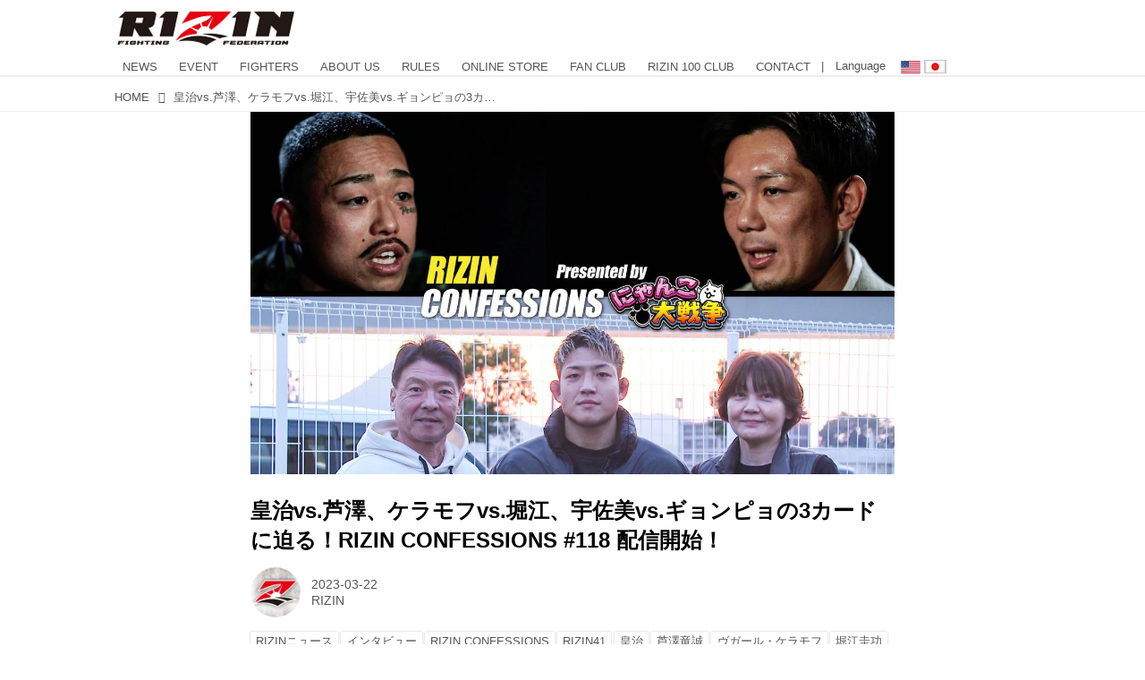

--- FILE ---
content_type: text/html; charset=utf-8
request_url: https://jp.rizinff.com/_ct/17616030?o=0&tg=%E5%AE%87%E4%BD%90%E7%BE%8E%E6%AD%A3%E3%83%91%E3%83%88%E3%83%AA%E3%83%83%E3%82%AF
body_size: 23042
content:
<!DOCTYPE html>
<html lang="ja">
<head>

<meta charset="utf-8">
<meta http-equiv="X-UA-Compatible" content="IE=Edge">
<meta name="viewport" content="width=device-width, initial-scale=1">
<meta name="format-detection" content="telephone=no">
<link rel="shortcut icon" href="https://d1uzk9o9cg136f.cloudfront.net/f/portal/16777301/custom/2016/03/24/c880405b2afb2978e5b2c712425d592c196c2d3f.png">
<link rel="apple-touch-icon" href="https://d1uzk9o9cg136f.cloudfront.net/f/portal/16777301/custom/2016/03/24/c880405b2afb2978e5b2c712425d592c196c2d3f.png">
<link rel="alternate" type="application/rss+xml" href="https://jp.rizinff.com/_rss/rss20.xml" title="RIZIN FIGHTING FEDERATION オフィシャルサイト - RSS Feed" />









<title>皇治vs.芦澤、ケラモフvs.堀江、宇佐美vs.ギョンピョの3カードに迫る！RIZIN CONFESSIONS #118 配信開始！ - RIZIN FIGHTING FEDERATION オフィシャルサイト</title>

<meta name="description" content="選手が真実を「告白」するオリジナルドキュメンタリー番組「RIZIN CONFESSIONS」の新エピソード #118を公開！
堀江圭功、思い出の地・佐世保を巡る
怪我の為にフェザー級戦線から遠ざかっていたものの、試合以外で常に話題に上がっていた堀江圭功。そのルーツと“あの話題”の真相を探るべく、堀江の生まれ故郷・佐世保を訪れた。
読んで字の如く全てを曝け出し未来を託された堀江は、強敵・ケラモフ相手に勝利し、RIZINフェザー級トップ戦線に割って入ることが出来るのか。
噛み付く芦澤竜誠vs.噛みつかれる皇治
RIZIN初参戦以降、那須川天心をはじめ五味隆典やメイウェザーなど名だたるファイターに噛み付いてきた皇治が、今度は異端児・芦澤竜誠に噛みつかれる。
一体どちらが“本物”なのか。大阪の地で、全てが明らかになるーー。
宇佐美、地元・大阪で勝利なるか？！
昨年10月の福岡大会でRIZIN...">







<link rel="canonical" href="https://jp.rizinff.com/_ct/17616030">
<link rel="amphtml" href="https://jp.rizinff.com/_amp/_ct/17616030">

<meta http-equiv="Last-Modified" content="Wed, 22 Mar 2023 20:31:40 +0900">





<!-- Piwik -->

<script id="script-piwik-setting">
window._piwik = {
	'BASE':'https://acs01.rvlvr.co/piwik/',
	'trackers':{
		'173':null,
		'466':null,
	},
	'pageview':null,
	'event':null,
}
</script>


<script src="/static/dinoportal/js/piwikutil.js" async defer></script>





<noscript>
<img src="https://acs01.rvlvr.co/piwik/piwik.php?idsite=466&rec=1&url=https%3A//jp.rizinff.com/_ct/17616030%3Fo%3D0%26tg%3D%25E5%25AE%2587%25E4%25BD%2590%25E7%25BE%258E%25E6%25AD%25A3%25E3%2583%2591%25E3%2583%2588%25E3%2583%25AA%25E3%2583%2583%25E3%2582%25AF" style="border:0;display:none" alt="" width=1 height=1>
<img src="https://acs01.rvlvr.co/piwik/piwik.php?idsite=173&rec=1&url=https%3A//jp.rizinff.com/_ct/17616030%3Fo%3D0%26tg%3D%25E5%25AE%2587%25E4%25BD%2590%25E7%25BE%258E%25E6%25AD%25A3%25E3%2583%2591%25E3%2583%2588%25E3%2583%25AA%25E3%2583%2583%25E3%2582%25AF" style="border:0;display:none" alt="" width=1 height=1>

</noscript>

<!-- End Piwik Tracking Code -->
<!-- /page.PIWIK_BASE_URL, /is_preview -->

<!-- acs --><meta name="google-site-verification" content="4wo8JtZ5kKH3UglBxEgCDvTuY9AGzbWWDcvFaFlsyoU" />
<!-- Google Tag Manager -->
<script>
	(function(w, d, s, l, i) {
		w[l] = w[l] || [];
		w[l].push({
			'gtm.start': new Date().getTime(),
			event: 'gtm.js'
		});
		var f = d.getElementsByTagName(s)[0],
			j = d.createElement(s),
			dl = l != 'dataLayer' ? '&l=' + l : '';
		j.async = true;
		j.src =
			'https://www.googletagmanager.com/gtm.js?id=' + i + dl;
		f.parentNode.insertBefore(j, f);
	})(window, document, 'script', 'dataLayer', 'GTM-WRMKXZW');
</script>
<!-- End Google Tag Manager -->

<!-- Google Tag Manager (noscript) -->
<noscript><iframe src="https://www.googletagmanager.com/ns.html?id=GTM-WRMKXZW" height="0" width="0" style="display:none;visibility:hidden"></iframe></noscript>
<!-- End Google Tag Manager (noscript) -->

<!-- 2023/06/20 UA→GA4移行 -->
<script>
	window.gtag = window.gtag || function() {
		dataLayer.push(arguments)
	};

	function _vpvup(ev) {
		// 仮想PVイベントを送信
		gtag('event', 'page_view', {
			page_path: '/' + ev.detail.new_href.split('/').slice(3).join('/'),
			page_location: ev.detail.new_href,
			page_referrer: ev.detail.old_href,
			send_to: 'UA-68446026-1'
		});
		gtag('event', 'page_view', {
			page_path: '/' + ev.detail.new_href.split('/').slice(3).join('/'),
			page_location: ev.detail.new_href,
			page_referrer: ev.detail.old_href,
			send_to: 'G-6DZH8D9K6J'
		});
	}
	// URL変更でPVアップ : GA4の拡張計測機能を活かす場合は不要
	document.addEventListener('_changehref', _vpvup);
	// 一覧の動的ページ追加でPVアップ
	document.addEventListener('_virtualpv', _vpvup);
</script>
<!-- End 2023/06/20 UA→GA4移行 -->


<!-- 2022/05/20 Facebookビジネス認証用 メタタグ -->
<meta name="facebook-domain-verification" content="iesqvgg1kq2lj2bd1ybonvn08mtv8q" />
<!-- End 2022/05/20 Facebookビジネス認証用 メタタグ -->




<!-- 2025/03/03 U-NEXTリマーケティングタグ -->

<!-- Google tag (gtag.js) -->
<script async src="https://www.googletagmanager.com/gtag/js?id=AW-825646876"></script>
<script>
	window.dataLayer = window.dataLayer || [];

	function gtag() {
		dataLayer.push(arguments);
	}
	gtag('js', new Date());

	gtag('config', 'AW-825646876');
</script>

<script async src="https://s.yimg.jp/images/listing/tool/cv/ytag.js"></script>
<script>
	window.yjDataLayer = window.yjDataLayer || [];

	function ytag() {
		yjDataLayer.push(arguments);
	}
	ytag({
		"type": "yjad_retargeting",
		"config": {
			"yahoo_retargeting_id": "BSMPX6XZ4K",
			"yahoo_retargeting_label": "",
			"yahoo_retargeting_page_type": "",
			"yahoo_retargeting_items": [{
				item_id: '',
				category_id: '',
				price: '',
				quantity: ''
			}]
		}
	});
</script>

<!-- Facebook Pixel Code -->
<script>
	! function(f, b, e, v, n, t, s) {
		if (f.fbq) return;
		n = f.fbq = function() {
			n.callMethod ?
				n.callMethod.apply(n, arguments) : n.queue.push(arguments)
		};
		if (!f._fbq) f._fbq = n;
		n.push = n;
		n.loaded = !0;
		n.version = '2.0';
		n.queue = [];
		t = b.createElement(e);
		t.async = !0;
		t.src = v;
		s = b.getElementsByTagName(e)[0];
		s.parentNode.insertBefore(t, s)
	}(window, document, 'script',
		'https://connect.facebook.net/en_US/fbevents.js');
	fbq('init', '1089041131565380');
	fbq('track', 'PageView');
</script>
<noscript><img height="1" width="1" style="display:none" src="https://www.facebook.com/tr?id=1089041131565380&ev=PageView&noscript=1" /></noscript>
<!-- End Facebook Pixel Code -->

<script>
	! function(w, d, t) {
		w.TiktokAnalyticsObject = t;
		var ttq = w[t] = w[t] || [];
		ttq.methods = ["page", "track", "identify", "instances", "debug", "on", "off", "once", "ready", "alias", "group", "enableCookie", "disableCookie"], ttq.setAndDefer = function(t, e) {
			t[e] = function() {
				t.push([e].concat(Array.prototype.slice.call(arguments, 0)))
			}
		};
		for (var i = 0; i < ttq.methods.length; i++) ttq.setAndDefer(ttq, ttq.methods[i]);
		ttq.instance = function(t) {
			for (var e = ttq._i[t] || [], n = 0; n < ttq.methods.length; n++) ttq.setAndDefer(e, ttq.methods[n]);
			return e
		}, ttq.load = function(e, n) {
			var i = "https://analytics.tiktok.com/i18n/pixel/events.js";
			ttq._i = ttq._i || {}, ttq._i[e] = [], ttq._i[e]._u = i, ttq._t = ttq._t || {}, ttq._t[e] = +new Date, ttq._o = ttq._o || {}, ttq._o[e] = n || {};
			n = document.createElement("script");
			n.type = "text/javascript", n.async = !0, n.src = i + "?sdkid=" + e + "&lib=" + t;
			e = document.getElementsByTagName("script")[0];
			e.parentNode.insertBefore(n, e)
		};

		ttq.load('CD91OVRC77U2ME2HOGK0');
		ttq.page();
	}(window, document, 'ttq');
</script>

<!-- End 2025/03/03 U-NEXTリマーケティングタグ --><!-- /acs -->



<meta name="twitter:widgets:csp" content="on">
<meta name="twitter:card" content="summary_large_image">
<meta property="og:type" content="article">
<meta property="og:url" content="https://jp.rizinff.com/_ct/17616030">

<meta property="og:title" content="皇治vs.芦澤、ケラモフvs.堀江、宇佐美vs.ギョンピョの3カードに迫る！RIZIN CONFESSIONS #118 配信開始！ - RIZIN FIGHTING FEDERATION オフィシャルサイト">



<meta property="og:image" content="https://d1uzk9o9cg136f.cloudfront.net/f/16782696/rc/2023/03/22/c29736a0fa1fd612533448fb825b2a90ce27c02e_xlarge.jpg">
<meta property="og:image:width" content="1280">
<meta property="og:image:height" content="720">


<meta property="og:description" content="選手が真実を「告白」するオリジナルドキュメンタリー番組「RIZIN CONFESSIONS」の新エピソード #118を公開！
堀江圭功、思い出の地・佐世保を巡る
怪我の為にフェザー級戦線から遠ざかっていたものの、試合以外で常に話題に上がっていた堀江圭功。そのルーツと“あの話題”の真相を探るべく、堀江の生まれ故郷・佐世保を訪れた。
読んで字の如く全てを曝け出し未来を託された堀江は、強敵・ケラモフ相手に勝利し、RIZINフェザー級トップ戦線に割って入ることが出来るのか。
噛み付く芦澤竜誠vs.噛みつかれる皇治
RIZIN初参戦以降、那須川天心をはじめ五味隆典やメイウェザーなど名だたるファイターに噛み付いてきた皇治が、今度は異端児・芦澤竜誠に噛みつかれる。
一体どちらが“本物”なのか。大阪の地で、全てが明らかになるーー。
宇佐美、地元・大阪で勝利なるか？！
昨年10月の福岡大会でRIZIN...">






<link rel="stylesheet" href="/static/lib/js/jquery-embedhelper.css?_=251225165549">


<link rel="preload" href="/static/lib/fontawesome-4/fonts/fontawesome-webfont.woff2?v=4.7.0" as="font" type="font/woff2" crossorigin>
<link rel="preload" href="/static/lib/ligaturesymbols-2/LigatureSymbols-2.11.ttf" as="font" type="font/ttf" crossorigin>

<script id="facebook-jssdk">/* hack: prevent fb sdk in body : proc by jquery-embedheler */</script>
<style id="style-prevent-animation">*,*:before,*:after{-webkit-transition:none!important;-moz-transition:none!important;transition:none!important;-webkit-animation:none!important;-moz-animation:none!important;animation:none!important}</style>


<link rel="stylesheet" href="/static/dinoportal/css/reset.css?251225165549">
<link rel="stylesheet" href="/static/dinoportal/css/common.css?251225165549">
<link rel="stylesheet" href="/static/dinoportal/css/common-not-amp.css?251225165549">
<link rel="stylesheet" href="/static/user-notify/user-notify.css?251225165549">
<link rel="stylesheet" href="/static/wf/css/article.css?251225165549">
<link rel="stylesheet" href="/static/wf/css/article-not-amp.css?251225165549">
<link rel="stylesheet" href="/static/dinoportal/css/print.css?251225165549" media="print">

<link rel="stylesheet" href="/static/lib/jquery-carousel/jquery-carousel.css?251225165549">
<link rel="stylesheet" href="/static/lib/jquery-carousel-2/jquery-carousel.css?251225165549">

<link href="/static/lib/ligaturesymbols-2/LigatureSymbols.min.css" rel="stylesheet" type="text/css">
<link href="/static/lib/ligaturesymbols-2/LigatureSymbols.min.css" rel="stylesheet" type="text/css">
<link href="/static/lib/rvlvr/rvlvr.css" rel="stylesheet">

<link rel="stylesheet" href="/static/dinoportal/custom/maxwidth.css?251225165549">


<!-- jquery migrate for develop -->
<script src="/static/lib/js/jquery-3.7.1.min.js"></script>
<script src="/static/lib/js/jquery-migrate-3.5.2.min.js"></script>	
<script src="/static/lib/js/jquery-migrate-enable.js"></script>

<script src="/static/lib/js/jquery-utils.js?251225165549"></script>




<script>$(function(){setTimeout(function(){$('#style-prevent-animation').remove();},1000)});</script>

<script>window._langrc={login:'ログイン',search:'検索'}</script>

<link rel="preload" href="https://fonts.gstatic.com/s/lobstertwo/v13/BngMUXZGTXPUvIoyV6yN5-fN5qU.woff2" as="font" type="font/woff2" crossorigin>

<link rel="stylesheet" href="/static/dinoportal/css/content.css?251225165549">
<link rel="stylesheet" href="/static/dinoportal/css/content-not-amp.css?251225165549">
<link rel="stylesheet" href="/static/dinoportal/css/content-paging.css?251225165549">
<link rel="stylesheet" href="/static/dinoportal/custom/content-sns-buttons-top-small.css?251225165549">
<link rel="stylesheet" media="print" onload="this.media='all'" href="/static/wf/css/article-votes.css?251225165549">
<link rel="stylesheet" media="print" onload="this.media='all'" href="/static/wf/css/article-carousel.css?251225165549">
<link rel="stylesheet" media="print" onload="this.media='all'" href="/static/wf/css/article-album.css?251225165549">
<link rel="stylesheet" media="print" onload="this.media='all'" href="/static/lib/js/tbl-md.css?251225165549">
<link rel="stylesheet" media="print" onload="this.media='all'" href="/static/wf/css/article-list.css?251225165549">
<link rel="stylesheet" media="print" onload="this.media='all'" href="/static/wf/css/article-lbox.css?251225165549">
<link rel="stylesheet" media="print" onload="this.media='all'" href="/static/wf/css/article-afls.css?251225165549">




<style>body:not(.ptluser-logined) .limited-more.init>span:after{content:'ログインして本文を読む'}.network-error>span:after,.limited-more.error>span:after{content:'通信エラーです' '\0a' 'しばらくして再読み込みしてください'}.album-link-title:empty::after{content:'アルバム'}.vote-result[data-content-cached-at-relative-unit="sec"]::before{content:attr(data-content-cached-at-relative-num)"秒前の集計結果"}.vote-result[data-content-cached-at-relative-unit="sec"][data-content-cached-at-num="1"]::before{content:attr(data-content-cached-at-relative-num)"秒前の集計結果"}.vote-result[data-content-cached-at-relative-unit="min"]::before{content:attr(data-content-cached-at-relative-num)"分前の集計結果"}.vote-result[data-content-cached-at-relative-unit="min"][data-content-cached-at-num="1"]::before{content:attr(data-content-cached-at-relative-num)"分前の集計結果"}.vote-result[data-content-cached-at-relative-unit="day"]::before{content:attr(data-content-cached-at-relative-num)"日前の集計結果"}.vote-result[data-content-cached-at-relative-unit="day"][data-content-cached-at-num="1"]::before{content:attr(data-content-cached-at-relative-num)"日前の集計結果"}</style>


<script id="script-acs-flags">
window._use_acs_content_dummy=false;
window._use_vpv_iframe=false;
</script>




<!-- custom css as less  -->


<style id="style-site-custom" type="text/less">
/**** Color ****/

/**** imported colors.less ****/


@colors-base: #666; 
@colors-base-bg: white; 
@colors-base-box: @colors-base; 
@colors-base-box-bg: fade(@colors-base, 8%); 

@colors-header: @colors-base; 
@colors-header-bg: @colors-base-bg; 
@colors-header-menu: @colors-header; 
@colors-header-menu-bg: @colors-header-bg; 
@colors-header-menu-active: black; 
@colors-header-menu-active-bg: transparent; 
@colors-header-menu-active-mark: black; 
@colors-header-shadow: #eee; 

@colors-footer: @colors-base-box; 
@colors-footer-bg: @colors-base-box-bg; 

@colors-widget: @colors-base-box; 
@colors-widget-bg: @colors-base-box-bg; 
@colors-marble: @colors-widget; 
@colors-marble-bg: @colors-widget-bg; 
@colors-marblebar: @colors-base; 
@colors-marblebar-bg: @colors-base-bg; 


@colors-menufeed-title: black; 
@colors-contents-title: @colors-base; 
@colors-cards-bg: #eee; 

@colors-content-heading: @colors-base; 
@colors-content-heading-decoration: @colors-base; 
@colors-content-subheading: @colors-base; 
@colors-content-subheading-decoration: @colors-base; 
@colors-content-body-link: inherit; 
@colors-content-body-link-active: inherit; 
@colors-content-quote: @colors-base-box; 
@colors-content-quote-bg: @colors-base-box-bg; 
@colors-content-box: @colors-base-box; 
@colors-content-box-bg: @colors-base-box-bg; 


@colors-paging-current: @colors-base-box; 
@colors-paging-current-bg: @colors-base-box-bg; 


@colors-spiral-header: @colors-header; 
@colors-spiral-header-bg: @colors-header-bg; 
@colors-spiral-header-shadow: @colors-header-shadow;



@colors-btn: black;
@colors-btn-bg: #eee;
@colors-btn-border: #ccc;

@colors-btn-colored: white;
@colors-btn-colored-bg: hsl(359, 57%, 49%);
@colors-btn-colored-border: hsl(359, 57%, 49%);


@colors-tab-active: hsl(359, 57%, 49%);



body {
	color: @colors-base;
	background: @colors-base-bg;
}
.content-info {
	color: @colors-base;
}

*,*:after,*:before {
	border-color: fade(@colors-base, 50%);
}



#header-container,
.menu-overflowed > .container {
	color: @colors-header;
}
#header-bgs:after {
	border-bottom-color: @colors-header-shadow;
}


.spiral-header-container {
	color: @colors-spiral-header;
}
.spiral-header-bgs {
	border-bottom-color: @colors-spiral-header-shadow;
}




#header-menu {
	color: @colors-header-menu;
}

.menu-overflowed > .container {
	color: @colors-header-menu;
	background: @colors-header-menu-bg;
}

#header-bg {
	background: @colors-header-bg;
}
.spiral-header-bg {
	background: @colors-spiral-header-bg;
}
#header-menu-bg {
	background: @colors-header-menu-bg;
}


#header:not(.initialized) {
	background: @colors-header-bg;
}
@media (max-width:767px) {
	#header:not(.initialized) #header-menu {
		background: @colors-header-menu-bg;
	}
}

#header-menu > a:hover,
#header-menu > a.active {
	color: @colors-header-menu-active;
	background: @colors-header-menu-active-bg;
}
#header-menu > a:hover:after,
#header-menu > a.active:after {
	border-bottom-color: @colors-header-menu-active-mark;
}


#footer {
	color: @colors-footer;
	background: @colors-footer-bg;
}


.newsfeed-block-header h2 {
	color: @colors-menufeed-title;
}

#newsfeed .wfcontent .content-link .content-title {
	color: @colors-contents-title;
}


#newsfeed.newsfeed-all-display-type-photo,
#newsfeed.newsfeed-all-display-type-card {
	background: @colors-cards-bg;
}


body.page-ctstock #main > .content .content-summary a:not(.btn),
body.page-ctstock #main > .content .content-body-body a:not(.btn),
body.page-content #main > .content .content-summary a:not(.btn),
body.page-content #main > .content .content-body-body a:not(.btn) {
	color: @colors-content-body-link;
}
body.page-ctstock #main > .content .content-summary a:not(.btn):hover,
body.page-ctstock #main > .content .content-summary a:not(.btn):active,
body.page-ctstock #main > .content .content-body-body a:not(.btn):hover,
body.page-ctstock #main > .content .content-body-body a:not(.btn):active,
body.page-content #main > .content .content-summary a:not(.btn):hover,
body.page-content #main > .content .content-summary a:not(.btn):active,
body.page-content #main > .content .content-body-body a:not(.btn):hover,
body.page-content #main > .content .content-body-body a:not(.btn):active {
	color: @colors-content-body-link-active;
}

.article > .article-heading {
	color: @colors-content-heading;
	border-color: @colors-content-heading-decoration;
}
.article > .article-subheading {
	color: @colors-content-subheading;
	border-color: @colors-content-subheading-decoration;
}


.article > .quotebox {
	color: @colors-content-quote;
	background: @colors-content-quote-bg;
}
.article > p.box {
	color: @colors-content-box;
	background: @colors-content-box-bg;
}



body:not(.custom-sidebar-separate) .widgets,
body.custom-sidebar-separate .widgets > *,
#newsfeed .widget {
	color: @colors-widget;
	background: @colors-widget-bg;
}


#newsfeed .marble {
	color: @colors-marble;
	background: @colors-marble-bg;
}
#newsfeed .marblebar {
	color: @colors-marblebar;
	background: @colors-marblebar-bg;
}


.btn,
.btn:hover,
.btn:active,
a.btn,
a.btn:hover,
a.btn:active,
a.btn:visited,
button,
button:hover,
button:active,
input[type="button"], input[type="submit"], input[type="reset"],
input[type="button"]:hover, input[type="submit"]:hover, input[type="reset"]:hover,
input[type="button"]:active, input[type="submit"]:active, input[type="reset"]:active {
	color:@colors-btn;
	background:@colors-btn-bg;
	border:1px solid @colors-btn-border;
}

.btn-colored, .btn-colored:hover, .btn-colored:active,
.btn-colored[disabled], .btn-colored[disabled]:hover,
a.btn-colored, a.btn-colored:hover, a.btn-colored:active, a.btn-colored:visited,
a.btn-colored[disabled], a.btn-colored[disabled]:hover, a.btn-colored[disabled]:visited,
input[type="button"].btn-colored, input[type="button"].btn-colored:hover, input[type="button"].btn-colored:active,
button:not([type]):not(.btn-normal),
button[type="submit"]:not(.btn-normal), input[type="submit"]:not(.btn-normal),
button[type="submit"]:not(.btn-normal):hover, input[type="submit"]:not(.btn-normal):hover,
button[type="submit"]:not(.btn-normal):active, input[type="submit"]:not(.btn-normal):active {
	color:@colors-btn-colored;
	background:@colors-btn-colored-bg;
	border:1px solid @colors-btn-colored-border;
}

.nav-tabs > li.active > a,
.nav-tabs > li.active > a:hover,
.nav-tabs > li > a:hover {
	border-bottom-color:@colors-tab-active;
}
.nav-tabs > li > a:hover {
	border-bottom-color:fade(@colors-tab-active, 30%);
}


body.page-ctstock #main>.content .content-body-body a.content-paging-link.content-paging-link-current,
body.page-ctstock #main>.content .content-body-body a.content-paging-link:hover,
body.page-content #main>.content .content-body-body a.content-paging-link.content-paging-link-current,
body.page-content #main>.content .content-body-body a.content-paging-link:hover {
	color: @colors-paging-current;
	background: @colors-paging-current-bg;
	border-color: @colors-paging-current;
}


/**** end of imported colors.less ****/


@colors-base: #555;
/* ベース色(文字) */
@colors-header-menu: @colors-base;
@colors-header-menu-active-mark: #fd0000;
/* アクティブヘッダメニュー(下線) */
@colors-content-body-link: #fd0000;
/* コンテンツ内リンク */
@colors-content-body-link-active: @colors-base;
/* コンテンツ内リンク(アクティブ/ホバー) */
/***************/

@media (max-width: 767px) {
	.content-info.flex-container.flex-mobile .content-author-name {
		display: none;
	}

	.sp_none {
		display: none;
	}
}

body {}

/* 記事リンク色 */
#path-custom-feed-heading a,
#path-custom-feed-heading a:hover,
#path-custom-feed-heading a:active {
	color: #fd0000;
}

.mb10 {
	margin-bottom: 10px;
}

.mb20 {
	margin-bottom: 20px;
}

.mb30 {
	margin-bottom: 30px;
}


/**** ヘッダメニューを常にモバイルと同じにする ****/

/**** imported header-menu-always-mobile.css ****/



@media (min-width:768px) {
	#main {
		padding-top:105px; 
		
	}
	
	.spiral-header-container,
	#header-container {
		font-size:14px;
		height:auto;
	}
	
	#header.slide-up #header-container {
		
	}
	
	#header-menu {
		font-size:90%;
	}
	
	#header-menu {
		-webkit-box-ordinal-group:3;
		-moz-box-ordinal-group:3;
		-ms-flex-order:3;
		-webkit-order:3;
		order:3;
		
		width:100%;
		padding-left:15px;
		padding-right:15px;
	}
	
	.spiral-header-defaults,
	#header-defaults {
		flex-wrap:wrap;
	}
	
	#header-menu > * {
		display:inline-block;
	}
	#header-menu {
		white-space: nowrap;
	}
	
	#header-menu > .menu-more {
		padding-left:10px;
		padding-right:10px;
	}
	
	#header-right {
		-webkit-box-ordinal-group:2;
		-moz-box-ordinal-group:2;
		-ms-flex-order:2;
		-webkit-order:2;
		order:2;
	}
	
	
	#header-menu > a,
	#header-menu > span {
		padding:12px;
		padding-bottom:10px;
		height:auto;
	}
	
	#header-menu-bg {
		background:@colors-header-bg;
	}
}


/**** end of imported header-menu-always-mobile.css ****/



/**** サイドバーの要素をウィジェットブロックに分ける ****/

/**** imported sidebar-separate.css ****/



body.custom-sidebar-separate {}

.widgets {
	padding: 0;
	background: transparent;
}

.widgets > * {
	padding: 20px;
	background: #f8f8f8;
}

.widgets > .nopadding {
	padding: 0;
}

.widget h3:first-child {
	padding-top: 0;
}

.widgets {
	border: 4px solid transparent;
}
body:not(.custom-sidebar-left) .widgets {
	border-right: none;
}
body.custom-sidebar-left .widgets {
	border-left: none;
}

.widgets > * + *, .widget + .widget {
	margin-top: 4px;
}

.main-contents {
	padding-top: 4px;
}
/**** end of imported sidebar-separate.css ****/



/**** メニューフィードの写真・カードの先頭を大きく ****/

/**** imported menufeed-big-leading.css ****/


@media (min-width :768px) {
	#newsfeed .newsfeed-block.newsfeed-all-display-type-photo .wfcontent:first-child,
	#newsfeed .newsfeed-block.newsfeed-all-display-type-card .wfcontent:first-child {
		width: 49.389%; 
		
		width: -webkit-calc( 50% + 2.5px - 5px);
		width: calc( 50% + 2.5px - 5px);
		
		float:left;
	}
	#newsfeed .newsfeed-block.newsfeed-all-display-type-photo .wfcontent:nth-child(4n),
		#newsfeed .newsfeed-block.newsfeed-all-display-type-card .wfcontent:nth-child(4n) {
		margin-right: 5px !important;
	}
	#newsfeed .newsfeed-block.newsfeed-all-display-type-photo .wfcontent:nth-child(3),
	#newsfeed .newsfeed-block.newsfeed-all-display-type-photo .wfcontent:nth-child(5),
	#newsfeed .newsfeed-block.newsfeed-all-display-type-photo .wfcontent:nth-child(4n+5),
	#newsfeed .newsfeed-block.newsfeed-all-display-type-card .wfcontent:nth-child(3),
	#newsfeed .newsfeed-block.newsfeed-all-display-type-card .wfcontent:nth-child(5),
	#newsfeed .newsfeed-block.newsfeed-all-display-type-card .wfcontent:nth-child(4n+5) {
		margin-right: 0 !important;
	}
	#newsfeed .newsfeed-block.newsfeed-all-display-type-photo .wfcontent:nth-child(n+6),
	#newsfeed .newsfeed-block.newsfeed-all-display-type-card .wfcontent:nth-child(n+6) {
		display: none !important;
	}
	#newsfeed .newsfeed-block.newsfeed-all-display-type-card
			.wfcontent:first-child .content-leading .img-wrap:before {
		padding-top: 88.75%;
		
		padding-top: -webkit-calc( 74.4% + 16px + 10px + 0.8 * 1em * 0.8 * 1.6 + 0.8 * 1em * 0.75 * 1.3 );
		padding-top: calc( 74.4% + 16px + 10px + 0.8* 1em * 0.8 * 1.6 + 0.8* 1em * 0.75 * 1.3 );
	}
	
}

@media (max-width :767px) {
	#newsfeed .newsfeed-block.newsfeed-all-display-type-photo .wfcontent:nth-child(2n+1),
	#newsfeed .newsfeed-block.newsfeed-all-display-type-card .wfcontent:nth-child(2n+1) {
		margin-right: 0 !important;
	}
	#newsfeed .newsfeed-block.newsfeed-all-display-type-photo .wfcontent:nth-child(2n+2),
	#newsfeed .newsfeed-block.newsfeed-all-display-type-card .wfcontent:nth-child(2n+2) {
		margin-right: 5px !important;
	}
	#newsfeed .newsfeed-block.newsfeed-all-display-type-photo .wfcontent:first-child,
	#newsfeed .newsfeed-block.newsfeed-all-display-type-card .wfcontent:first-child {
		width: 100%;
		margin-right: 0 !important;
	}
	#newsfeed .newsfeed-block.newsfeed-all-display-type-photo .wfcontent:nth-child(n+6),
	#newsfeed .newsfeed-block.newsfeed-all-display-type-card .wfcontent:nth-child(n+6) {
		display: none !important;
	}
}

/**** end of imported menufeed-big-leading.css ****/



/**** 写真・カードのフィードをモバイルで2列表示 ****/

/**** imported feed-card-mobile-2cols.css ****/


body.custom-feed-card-mobile-2cols {}

@media (max-width :767px) {
	.newsfeed.newsfeed-all-display-type-photo .widget-wrap + .wfcontent,
	.newsfeed.newsfeed-all-display-type-card .widget-wrap + .wfcontent,	
	.newsfeed.newsfeed-all-display-type-photo .wfcontent + .wfcontent,
	.newsfeed.newsfeed-all-display-type-card .wfcontent + .wfcontent {
		width: 48%;
		width: -webkit-calc(50% - 7.5px);
		width: calc(50% - 7.5px);
		width: ~"calc(50% - 7.5px)"; 
		
		float: none;
		display: inline-block;
		vertical-align: top;
		
		margin-left: 5px! important;
		margin-right: 0! important;
	}
}

/**** end of imported feed-card-mobile-2cols.css ****/



/**** 新着・優先マーカーを追加 ****/

/**** imported new-marker.less ****/


@new-marker-recent: '3d'; 

@colors-new-marker: hsl(0, 67%, 95%);
@colors-new-marker-bg: hsl(0, 67%, 45%);
@colors-pinned-marker: hsl(60, 100%, 20%);
@colors-pinned-marker-bg: hsl(60, 100%, 47%);



.pinned-marker,
.new-marker {
	font-family: verdana;
	font-weight: bold;
	font-style:normal;
	text-decoration:none;
	text-shadow:none;
	display:inline-block;
	line-height:1;
	font-size:60%;
	vertical-align:text-top;
	padding:0.25em;
	margin-right:0.5em;
	position:relative;
	top:0.05em;
}

.pinned-marker {
	content:"PICKUP";
	color:@colors-pinned-marker;
	background:@colors-pinned-marker-bg;
}

.new-marker {
	content:"NEW";
	color:@colors-new-marker;
	background:@colors-new-marker-bg;
}

& when (@new-marker-recent = 'test') {
	.wfcontent[data-pubdate-recent] .content-title:before
	{ .new-marker; }
}

.wfcontent.is-pinned .content-title:before {
	.pinned-marker;
}

& when (@new-marker-recent = '0d') {
	.wfcontent[data-pubdate-recent="-0d"] .content-title:before
	{ .new-marker; }
}

& when (@new-marker-recent = '1d') {
	.wfcontent[data-pubdate-recent="-1d"] .content-title:before,
	.wfcontent[data-pubdate-recent="-0d"] .content-title:before
	{ .new-marker; }
}

& when (@new-marker-recent = '2d') {
	.wfcontent[data-pubdate-recent="-2d"] .content-title:before,
	.wfcontent[data-pubdate-recent="-1d"] .content-title:before,
	.wfcontent[data-pubdate-recent="-0d"] .content-title:before
	{ .new-marker; }
}

& when (@new-marker-recent = '3d') {
	.wfcontent[data-pubdate-recent="-3d"] .content-title:before,
	.wfcontent[data-pubdate-recent="-2d"] .content-title:before,
	.wfcontent[data-pubdate-recent="-1d"] .content-title:before,
	.wfcontent[data-pubdate-recent="-0d"] .content-title:before
	{ .new-marker; }
}

& when (@new-marker-recent = '1w') {
	.wfcontent[data-pubdate-recent="-1w"] .content-title:before,
	.wfcontent[data-pubdate-recent="-3d"] .content-title:before,
	.wfcontent[data-pubdate-recent="-2d"] .content-title:before,
	.wfcontent[data-pubdate-recent="-1d"] .content-title:before,
	.wfcontent[data-pubdate-recent="-0d"] .content-title:before
	{ .new-marker; }
}

& when (@new-marker-recent = '1m') {
	.wfcontent[data-pubdate-recent="-1m"] .content-title:before,
	.wfcontent[data-pubdate-recent="-1w"] .content-title:before,
	.wfcontent[data-pubdate-recent="-3d"] .content-title:before,
	.wfcontent[data-pubdate-recent="-2d"] .content-title:before,
	.wfcontent[data-pubdate-recent="-1d"] .content-title:before,
	.wfcontent[data-pubdate-recent="-0d"] .content-title:before
	{ .new-marker; }
}

/**** end of imported new-marker.less ****/


@new-marker-recent: '3d';
/* 0d, 1d, 2d, 3d, 1w, 1m, test */
@colors-new-marker: hsl(0, 67%, 95%);
@colors-new-marker-bg: hsl(0, 67%, 45%);
@colors-pinned-marker: hsl(60, 100%, 20%);
@colors-pinned-marker-bg: hsl(60, 100%, 47%);

/**** 著者のサイト名を消す ****/
.content-author-site-wrap,
.widget-content-author-site-wrap,
body:not(.custom-sidebar-left).page-content .widgets {
	display: none !important;
}

/**** カード表示のタイトルを3行固定に(メニューフィードブロック除く) : line-height:1.4　の場合 ****/
.newsfeed-all-display-type-card:not(.newsfeed-block) .content-title {
	white-space: normal;
	max-height: none;
	height: 4.2em;
	height: -webkit-calc(1.4em * 3);
	height: calc(1.4em * 3);
	overflow: hidden;
	display: block;
	display: -webkit-box;
	-webkit-box-orient: vertical;
	-webkit-line-clamp: 3;
}


/**** フィードで公開日を表示 ****/
#newsfeed .content-author-info>.flex-item[data-pubdate]:after {
	content: attr(data-pubdate);
	display: block;
}

@media (min-width:768px) {
	.custom-menufeed-big-leading #newsfeed .newsfeed-block.newsfeed-all-display-type-card .wfcontent:first-child .content-leading .img-wrap:before {
		padding-bottom: 13.2px;
	}
}

/* ヘッダメニュー */
#header-container,
#header-menu,
#header-menu:before,
#header-container:before {
	background: rgba(255, 255, 255, .95);
}

body:not(.page-content) #main,
.inserted-spiral .spiral-header-defaults,
.inserted-spiral .spiral-contents-container,
#header-defaults,
body.custom-header-menu-always-mobile #header-menu,
#common-header,
#footer-container {
	max-width: 1060px !important;
}

@media (min-width: 768px) {
	#header-menu {
		background: transparent;
	}

	#header-menu>* {
		height: 1px;
	}
}

@media (max-width: 767px) {
	#header-menu {
		display: none;
	}
}

/**** モバイル表示時のヘッダメニューあふれ分を畳まず複数行にする ****/

/**** imported header-menu-multilines-mobile.less ****/



@header-menu-not-collapse: false;

@header-menu-centering: false;

@header-menu-cols-mobile: 0;
@header-menu-cols-pc: 0;



@media (min-width:767px) {
	body.custom-header-menu-always-mobile {

		#header-menu {
			white-space:normal;
			flex-wrap:wrap;
		}
		
		& when (@header-menu-centering) {
			#header-menu {
				text-align:center;
			}
		}
		
		#header-menu > a {
			
			white-space:nowrap;
			display:inline-block;
			vertical-align:middle;
			line-height:1;
		}
		
		& when (@header-menu-cols-mobile > 0) {
			#header-menu { padding-left:0; padding-right:0; }
			#header-menu > a {
				width: calc( 100% / @header-menu-cols-pc );
			}
			#header-menu > a.x2 {
				width: calc( 2 * 100% / @header-menu-cols-pc );
			}
			#header-menu > a.x3 {
				width: calc( 3 * 100% / @header-menu-cols-pc );
			}
			#header-menu > a.x4 {
				width: calc( 3 * 100% / @header-menu-cols-pc );
			}
		}
		
	}
	
}

@media (max-width:767px) {
	#header-menu {
		white-space:normal;
		flex-wrap:wrap;
	}
	
	& when (@header-menu-centering) {
		#header-menu {
			text-align:center;
		}
	}
	
	
	#header-menu > a {
		white-space:nowrap;
		display:inline-block;
		vertical-align:middle;
		line-height:1;
	}
	
	& when (@header-menu-cols-mobile > 0) {
		#header-menu { padding-left:0; padding-right:0; }
		#header-menu > a {
			width: calc( 100% / @header-menu-cols-mobile );
		}
		#header-menu > a.x2 {
			width: calc( 2 * 100% / @header-menu-cols-mobile );
		}
		#header-menu > a.x3 {
			width: calc( 3 * 100% / @header-menu-cols-mobile );
		}
		#header-menu > a.x4 {
			width: calc( 3 * 100% / @header-menu-cols-mobile );
		}
	}
	
}



#header #header-menu > a {
	padding-top:.4em; padding-bottom:.2em;
}


#header.slide-up #header-bgs:after,
#header.slide-up #header-menu
{ height:1.6em; overflow:hidden; } 
#header.slide-up #header-menu:before
{ top:1.6em; }


/**** end of imported header-menu-multilines-mobile.less ****/


@header-menu-centering: false;
/* true ならメニューと内容をセンタリング */
@header-menu-cols-mobile: 0;
/* 正数ならカラム数を固定 */
@header-menu-cols-pc: 0;
/* header-menu-always-mobileカスタムのとき、PC用 */
/* 特定の要素を倍幅にしたいときは、メニューカスタマイズで ... とする。 */
/* class="x3", class="x4" でそれぞれ3倍、4倍幅 */


/* メニューページ調整 */
.page-menu #menu-content {}


/* TOPメニューフィード */
.newsfeed-block {
	background: rgba(255, 255, 255, .95);
	margin-top: 8px;
}

.newsfeed-block h2 {
	margin-top: 0;
	border-bottom: 2px solid #FF0000;
}

/* カルーセル部分調整 */
.newsfeed-block.newsfeed-all-display-type-carousel {
	padding-bottom: 0;
}

/* 一覧ページ */
.newsfeed-block-header h2>a {
	border: none;
}

#newsfeed .wfcontent {
	border: none;
	background: rgba(255, 255, 255, .95);
	padding: 15px;
	margin: 15px 0;
}

#newsfeed .wfcontent:first-child,
#newsfeed .wfcontent:not(.image-bg):not(.newsfeed-display-type-imagewide):first-child {
	padding-top: 15px;
}

#newsfeed.newsfeed-all-display-type-photo,
#newsfeed.newsfeed-all-display-type-card {
	background: transparent;
}

/* 執筆者記事一覧調整 */
#user-heading .user-heading-name {
	display: none;
}

#user-heading img.user-image {
	margin-bottom: 20px;
}

/* サイドバー */

.event_bunner img {
	margin-bottom: 3px;
}

#main-contents-container>.widgets {
	border: 12px solid transparent;
	border-right: none;
}

.widgets>.banners,
.widgets>.SNS_widget {
	padding: 0;
}

.widgets>*+*,
.widget+.widget {
	/***	margin-top: 8px; ***/
	margin-top: 0px;
}

body:not(.custom-sidebar-separate) .widgets,
body.custom-sidebar-separate .widgets>*,
#newsfeed .widget {
	background: rgba(255, 255, 255, .95);
}

#main-contents-container .widget,
.SNS_widget {
	border: 1px solid #ddd;
}

#main-contents-container .widget.banners {
	border: none;
}

#main-contents-container .widget.banners>a>img.border_on {
	border: 1px solid #ddd;
}

.side_title {
	font-weight: bold;
	font-family: 'arial black', 'AvenirNext-Bold';
	text-align: center;
}

.side_title h3 {
	color: #FF0000 !important;
	text-align: left;
	font-size: 150%;
	float: none !important;
	border-bottom: 2px solid #FF0000;
}

.side_title_sub {
	font-size: 90%;
	text-align: left;
}


.widget_title {
	font-weight: bold;
	font-family: 'arial black', 'AvenirNext-Bold';
	text-align: center;
	margin-bottom: 15px;
	margin-top: 50px;
}

.widget_title h3 {
	color: #000000 !important;
	text-align: center;
	font-size: 130%;
	float: none !important;
	margin-bottom: 0px;
}

.widget_title_sub {
	font-size: 100%;
	text-align: center;
}

.sns_icons {
	text-align: center;
	margin-bottom: 20px;
}

.sns_icons img {
	width: 15%;
	margin: 0px;
}


@media (max-width: 767px) {
	.side_title {
		font-weight: bold;
		font-family: 'AvenirNext-Bold';
		text-align: center;
	}

	.side_title h3 {
		font-family: 'AvenirNext-Bold';
	}
}


/* フッタ */
#footer {
	text-align: center;
	background: rgba(255, 255, 255, .95);
	padding-top: 15px;
	padding-bottom: 15px;
	margin-top: 30px;
	font-size: 80%;
}

#main {
	min-height: 85vh;
}

/* 記事ページ */
.page-content .content-cover>.content-info {
	display: none;
}

/*** Additional ***/
@media (max-width: 767px) {
	body {
		font-size: 16px;
		/*** 4.375vw ***/
	}
}




.fighter_profile {
	margin: 7px 0;
	padding: 0 15px;
	background: #fff;
}

.profile_box {
	position: relative;
}

.profile_box>.img_box {
	position: absolute;
	width: 100%;
}

.profile_box>.img_box>img {
	width: 40%;
	display: block;
}

.profile_text {
	position: relative;
	margin-left: 40%;
	padding-left: 15px;
	min-height: 347px;
}

.profile_text table {
	text-align: left;
}

.profile_text tbody {
	vertical-align: top;
	line-height: 1.3;
}

.profile_text tbody tr>* {
	padding: 4px 0;
}

.profile_text th {
	width: 6em;
}


@media (max-width: 767px) {
	.profile_box>.img_box>img {
		width: 140px;
	}

	.profile_text {
		margin-left: 140px;
		min-height: 171px;
		font-size: 80%;
	}

	.profile_desc {
		font-size: 90%;
	}
}

.profile_desc>p {
	margin: 0;
	padding: 0 10px 20px 0;
}

/* 対戦成績 */

.match_record label,
.fighter_profile .rel_article {
	background: #000;
	color: #fff;
	padding: 10px;
	line-height: 1;
	display: block;
	margin: 0;
	border: 1px solid #fff;
}

.match_record label:hover {
	background: #444;
	cursor: pointer;
}

.match_record input[type="checkbox"].on-off:not(:checked)+table * {
	padding: 0 !important;
}

.match_record table {
	-webkit-transition: all 0.5s;
	-moz-transition: all 0.5s;
	-ms-transition: all 0.5s;
	-o-transition: all 0.5s;
	transition: all 0.5s;
	margin: 0 10px;
	padding: 0;
	list-style: none;
	font-size: 90%;
	width: 100%;
	text-align: left;
}

@media (max-width:767px) {
	.match_record table {
		font-size: 80%;
	}
}

.match_record table tr {
	vertical-align: top;
}

.match_record table th,
.match_record table td {
	padding-top: 3px;
	padding-bottom: 3px;
}

.match_record th.date {
	width: 20%;
}

.match_record th.WorL {
	width: 10%;
}

.match_record th.opponent {
	width: 30%;
}

.match_record th.result {
	width: 20%;
}

.match_record th.event {
	width: 20%;
}

.match_record input[type="checkbox"].on-off+table {
	height: 0;
	overflow: hidden;
	line-height: 0;
	color: transparent;
}

#path-custom-feed-heading input[type="checkbox"].on-off+table a,
#path-custom-feed-heading input[type="checkbox"].on-off+table a:hover,
#path-custom-feed-heading input[type="checkbox"].on-off+table a:active {
	color: transparent;
	pointer-events: none;
}

.match_record input[type="checkbox"].on-off:checked+table {
	height: auto;
	color: inherit;
	line-height: 1.3;
	margin: 10px;
}

#path-custom-feed-heading input[type="checkbox"].on-off:checked+table a,
#path-custom-feed-heading input[type="checkbox"].on-off:checked+table a:hover,
#path-custom-feed-heading input[type="checkbox"].on-off:checked+table a:active {
	color: inherit;
	pointer-events: auto;
}


/* fighter end */

/*** Add 20161207 ***/


.article>.article-heading {
	border-color: #555;
	color: #555;
}

.article>.article-subheading {
	color: #555;
	border-color: #555;
}

figure.menus img {
	opacity: 1;
	-webkit-transition: .05s ease-in-out;
	transition: .05s ease-in-out;
}

figure.menus:hover img {
	opacity: .5;
}


/*** Add 20161207 END***/
/*** add　20171110 ***/
.widget-bookmarks {
	display: none;
}

/*** add　20171110 end ***/

#user-notifies-toggle {
	display: none;
}

/*** add　20200303 ***/
/* 記事本文下リンク */
.content-body-custom-bottom a {
	color: #ff0000;
}

/* 記事本文下h2, h3タグ */
.content-body-custom-bottom h2,
.content-body-custom-bottom h3 {
	color: #555;
}

/*** add　20200303 end ***/

/*** add　20200414 ***/
.content .widgets>*,
.content-region .widgets {
	padding: 0;
	margin-left: 0;
	margin-right: 0;
}

/*** add　20200414 end ***/

</style>
<script>
<!--
/* custom css */
(function(d, s){
	var m, rx = /^@(import|requirejs:)\s+(\((css|less)\))?\s*(url\()?('|"|)(.+?)\5(\))?;/gm;
	var scripts = {};
	var bc = [], hd = d.getElementsByTagName('head')[0];
	function procCustomLess(custom_css) {
		custom_css =
			custom_css
				.replace(/\/\*([\S\s]*?)\*\//mg, '')
				.replace(/\/\/.*$/g, '');
		// console.log('custom_css:\n' + custom_css);
		while (m = rx.exec(custom_css)) {
			var cmd = m[1], arg = m[6];
			if (arg.indexOf('/static/dinoportal/custom/') != 0) {
				continue;
			}
			console.log('custom css:cmd=' + cmd + ',arg=' + arg);
			({
				'import': function(arg, m){
					m = arg.match(/^.+\/([^\/]*)\.(css|less)$/);
					if (m) {
						bc.push('custom-' + m[1]);
					}
				},
				'requirejs:': function(arg, m){
					m = arg.match(/^.+\/([^\/]*)\.(js)$/);
					if (m) {
						// $('<'+'script src='+m[2]+'></'+'script>').appendTo('body');
						s = d.createElement('script');
						s.src = arg;
						hd.appendChild(s);
					}
				},
			}[cmd]||(function(){}))(arg);
		}
	}
	function procCustomLessImported(custom_css){
		// chrome 101 workaround #4302 / server side import css,less
		var m, rx2 = /\*\*\* imported ((\S+)\.(less|css)) \*\*\*/gm;
		while (m = rx2.exec(custom_css)) {
			console.log('custom css server imported:' + m[1])
			bc.push('custom-' + m[2]);
		}
	}
	var custom_css = (d.getElementById('style-site-custom')||{}).innerHTML;
	custom_css && procCustomLess(custom_css);
	custom_css && procCustomLessImported(custom_css);
	custom_css = (d.getElementById('style-path-custom')||{}).innerHTML;
	custom_css && procCustomLess(custom_css);
	custom_css && procCustomLessImported(custom_css);
	$(function(){
		d.body.className = d.body.className + ' ' + bc.join(' ');
		$(document).trigger('loadcustoms');
		window._customized = {};
		$.each(bc, function(i, v){
			var vname = v.replace(/custom-/, '').replace(/-/g, '_');
			window._customized[vname] = true;
		});
		console.log('body.' + bc.join('.'));
		console.log('window._customized', window._customized);
	});
})(document);
/*  less */
window.less = { env:'development', errorReporting:'console', dumpLineNumbers: "comments", logLevel:2, compress:false, javascriptEnabled:true };

(function(){
	var ls = document.getElementById('style-site-custom'),
		ls_txt = ls.textContent.replace(
			/^\/\*\*\* external import: (.+) \*\*\*\//gm, function(a, href){
				var ln = document.createElement('link');
				ln.setAttribute('data-from-customcss', '1');
				ln.rel = 'stylesheet';
				ln.href = href;
				ls.parentNode.insertBefore(ln, ls);
				console.log('custom css: inserted external link[rel="stylesheet"]', ln);
				return '/* replaced */';
			});
})();

(function(s){
	if (window.navigator.userAgent.match(/msie (7|8|9|10)/i)) {
		s.src = '/static/lib/less/less.min.js?_=251225165549';
	} else {
		s.src = '/static/lib/less-4.1.2/less.min.js?_=251225165549';
	}
	document.head.appendChild(s);
})(document.createElement('script'));

/*  */
// ' -->
</script>



<!-- end of custom css -->

<style id="style-spaceless-init">.spaceless > * { float:left; }</style>



</head>
<body class="page-content page-content-17616030 " data-hashscroll-margin="return 8 + $('#header-menu').height() + $('#header-container').height()">







<div id="left-menu">
	<div id="left-menu-container">
		<ul class="menu vertical">
			<li class="menu-item" id="left-menu-font-expander"><a class="font-expander" href="#"></a></li>
			<li class="divider"></li>
			<li id="left-menu-home" class="menu-item active"><a href="https://jp.rizinff.com"><i class="fa fa-home fa-fw"></i> ホーム</a></li>
					
		<li class="menu-item ">
			
			<a class="menu-externallink" href="/_tags/RIZINニュース" ><i class="fa fa-newspaper-o fa-fw"></i> NEWS　ニュース</a>
			
			
			
			
			
			
			
			
			
			
		</li>
		
		<li class="menu-item ">
			
			<a class="menu-externallink" href="/_tags/大会情報" ><i class="fa fa-info-circle fa-fw"></i> EVENT　大会情報</a>
			
			
			
			
			
			
			
			
			
			
		</li>
		
		<li class="menu-item ">
			
			
			
			<a class="menu-page" href="/fighters"><i class="fa fa-user-circle-o fa-fw"></i> FIGHTERS　選手一覧</a>
			
			
			
			
			
			
			
			
		</li>
		
		<li class="menu-item ">
			
			
			
			<a class="menu-page" href="/about"><i class="fa fa-bolt fa-fw"></i> ABOUT US　RIZIN FFとは</a>
			
			
			
			
			
			
			
			
		</li>
		
		<li class="menu-item ">
			
			
			
			<a class="menu-page" href="/rule"><i class="fa fa-question-circle fa-fw"></i> RULES　ルール</a>
			
			
			
			
			
			
			
			
		</li>
		
		<li class="menu-item ">
			
			<a class="menu-externallink" href="https://shop.rizinff.com/"  target="_blank"><i class="fa fa-external-link fa-fw"></i> ONLINE STORE　オンラインストア</a>
			
			
			
			
			
			
			
			
			
			
		</li>
		
		<li class="menu-item ">
			
			<a class="menu-externallink" href="http://fc.rizinff.com/"  target="_blank"><i class="fa fa-external-link fa-fw"></i> FAN CLUB　強者ノ巣</a>
			
			
			
			
			
			
			
			
			
			
		</li>
		
		<li class="menu-item ">
			
			<a class="menu-externallink" href="https://member.rizinff.com/"  target="_blank"><i class="fa fa-external-link fa-fw"></i> RIZIN 100 CLUB　定額制サービス</a>
			
			
			
			
			
			
			
			
			
			
		</li>
		
		<li class="menu-item ">
			
			
			
			<a class="menu-page" href="/contact"><i class="fa fa-envelope fa-fw"></i> CONTACT お問合せ</a>
			
			
			
			
			
			
			
			
		</li>
		
		<li class="menu-item ">
			
			<a class="menu-externallink" href="/_tags/English" ><i class="fa fa-globe fa-fw"></i> English</a>
			
			
			
			
			
			
			
			
			
			
		</li>
		
		<li class="menu-item ">
			
			
			
			<a class="menu-page" href="/sitemap"><i class="fa fa-sitemap fa-fw"></i> SITE MAP　サイトマップ</a>
			
			
			
			
			
			
			
			
		</li>
		

		</ul>
	</div>
</div>

<div id="header">
	<div id="header-container">
		<div id="header-bgs"><div id="header-bg"></div><div id="header-menu-bg"></div></div>
		<div id="header-defaults" class="flex-container flex-mobile">

			<div id="header-title" class="flex-item flex-order-1 fillchild">
				<a href="https://jp.rizinff.com" class="centeringchild-v">
								
				<img src="https://d1uzk9o9cg136f.cloudfront.net/f/portal/16777301/rc/2021/10/27/4c7a2caf9015011d866759a2d8b7eee542301910.png" srcset="https://d1uzk9o9cg136f.cloudfront.net/f/portal/16777301/rc/2021/10/27/4c7a2caf9015011d866759a2d8b7eee542301910.png 1x
						,https://d1uzk9o9cg136f.cloudfront.net/f/portal/16777301/rc/2021/10/27/cdef02b391f53f2ac18c308c304c0a23edaa46b7.png 2x
						,https://d1uzk9o9cg136f.cloudfront.net/f/portal/16777301/rc/2021/10/27/f7eacabdc5f8d5082e64aa165a62042247a8f259.png 3x
				" alt="RIZIN FIGHTING FEDERATION オフィシャルサイト"
				>
				

				</a>
			</div>

			<div id="header-menu" class="flex-item flex-order-2 flexible spaceless flex-container flex-mobile justify-content-flex-start customized">
				<!-- free_box1 --><a href="/_tags/RIZIN%E3%83%8B%E3%83%A5%E3%83%BC%E3%82%B9">
	<span>NEWS</span>
</a>

<a href="/_tags/%E5%A4%A7%E4%BC%9A%E6%83%85%E5%A0%B1">
	<span>EVENT</span>
</a>

<a href="/fighters">
	<span>FIGHTERS</span>
</a>

<a href="/about">
	<span>ABOUT US</span>
</a>

<a href="/rule">
	<span>RULES</span>
</a>

<a href="https://shop.rizinff.com/" target="_blank" rel="noopener">
	<span>ONLINE STORE<i class="fa fa-external-link fa-fw"></i></span>
</a>

<a href="http://fc.rizinff.com/" target="_blank" rel="noopener">
	<span>FAN CLUB<i class="fa fa-external-link fa-fw"></i></span>
</a>

<a href="https://member.rizinff.com/" target="_blank" rel="noopener">
	<span>RIZIN 100 CLUB<i class="fa fa-external-link fa-fw"></i></span>
</a>

<a href="/contact">
	<span>CONTACT</span>
</a>

<!-- <a href="http://jp.rizinff.com/_ct/17247019">
	<span>RECRUITE</span>
</a> -->

<olang style="height:0;display:inline-block;padding:0;">
	|　Language　
	<!-- 2020/01/20 英語版は自社サイト内の「English」 タグページへ遷移（自動翻訳廃止） -->
	<a href="/_tags/English">
		<img src="https://d1uzk9o9cg136f.cloudfront.net/f/portal/16777301/rc/2019/03/26/2eb1d944936d5115cb3c52b164a1da39b125a352.png" alt="English" style="vertical-align:middle;"></a>
	<!-- 2021/10/06 日本語国旗設置 TOPページへ遷移 -->
	<a href="/">
		<img src="https://d1uzk9o9cg136f.cloudfront.net/f/portal/16777301/rc/2021/10/06/1dc8b887d17247eb193a92c0357351398255f9bb.jpg" alt="日本語" style="vertical-align:middle;"></a>
</olang>
<script type="text/javascript">
	/* <![CDATA[ */
	var google_conversion_id = 848530909;
	var google_custom_params = window.google_tag_params;
	var google_remarketing_only = true;
	/* ]]> */
</script>
<script type="text/javascript" src="//www.googleadservices.com/pagead/conversion.js">
</script>
<noscript>
	<div style="display:inline;">
		<img height="1" width="1" style="border-style:none;" alt="" src="//googleads.g.doubleclick.net/pagead/viewthroughconversion/848530909/?guid=ON&amp;script=0" />
	</div>
</noscript>
<script type="text/javascript">
	/* <![CDATA[ */
	var yahoo_ss_retargeting_id = 1000393419;
	var yahoo_sstag_custom_params = window.yahoo_sstag_params;
	var yahoo_ss_retargeting = true;
	/* ]]> */
</script>
<script type="text/javascript" src="//s.yimg.jp/images/listing/tool/cv/conversion.js">
</script>
<noscript>
	<div style="display:inline;">
		<img height="1" width="1" style="border-style:none;" alt="" src="//b97.yahoo.co.jp/pagead/conversion/1000393419/?guid=ON&script=0&disvt=false" />
	</div>
</noscript>
<script type="text/javascript" language="javascript">
	/* <![CDATA[ */
	var yahoo_retargeting_id = 'OU0KV78YAT';
	var yahoo_retargeting_label = '';
	var yahoo_retargeting_page_type = '';
	var yahoo_retargeting_items = [{
		item_id: '',
		category_id: '',
		price: '',
		quantity: ''
	}];
	/* ]]> */
</script>
<script type="text/javascript" language="javascript" src="//b92.yahoo.co.jp/js/s_retargeting.js"></script>


<script type="text/javascript">
	var banner = new Array();
	/* 朝倉未来 vs. 斎藤裕 */
	banner[0] = '<a href="https://gyao.yahoo.co.jp/episode/5fc0bced-440a-4f54-9ec1-b5c646ff7f93" target=_blank" rel="noopener"><img src="https://d1uzk9o9cg136f.cloudfront.net/f/portal/16777301/rc/2020/12/01/ed7bf7a5023ade5510ece765c67142964c51a880_large.jpg" style="margin-bottom: 3px;width:100%" /></a>';
	/* 扇久保博正 vs. 瀧澤謙太 */
	banner[1] = '<a href="https://gyao.yahoo.co.jp/episode/5fc0bcfb-c09a-43a1-a173-d7d350c6c15d" target=_blank" rel="noopener"><img src="https://d1uzk9o9cg136f.cloudfront.net/f/portal/16777301/rc/2020/12/01/e4062c90294e99f9862c591ffda51c4378d08471_large.jpg" style="margin-bottom: 3px;width:100%" /></a>';
	/* 内村洋次郎 vs. 萩原京平 */
	banner[2] = '<a href="https://gyao.yahoo.co.jp/episode/5fc0bd23-0416-4be1-82ff-8c8e5a5d5dd5" target=_blank" rel="noopener"><img src="https://d1uzk9o9cg136f.cloudfront.net/f/portal/16777301/rc/2020/12/01/63c3beb08af36e551a49fafd4907ea6938d893ed_large.jpg" style="margin-bottom: 3px;width:100%" /></a>';
	/* 朴光哲vs.白川陸斗 */
	banner[3] = '<a href="https://gyao.yahoo.co.jp/episode/5fc0bd09-17b7-48fb-9b8d-b26abca2ec0a" target=_blank" rel="noopener"><img src="https://d1uzk9o9cg136f.cloudfront.net/f/portal/16777301/rc/2020/12/01/388698b0c66e2e65d86c1e8f65257e78c46ea1ed_large.jpg" style="margin-bottom: 3px;width:100%" /></a>';
</script>
				
			</div>
			<div id="header-right" class="flex-item flex-order-3 flex-center spaceless flex-container align-items-center wrap flex-mobile">
				<a id="search-icon" href="/_fq" class="flex-item">
					<i class="fa fa-search"></i>
				</a>
				




<a id="user-notifies-toggle" href="#"><i class="fa fa-info-circle"></i></a>

<div id="user-notifies">
	<div class="user-notifies-content">
		<div class="user-notifies-title">
			<span class="fa fa-info-circle"></span>
			<span id="user-notifies-close"><i class="fa fa-times"></i></span>
		</div>
		<div class="user-notify template" data-notify-updated="2000-01-01T09:00Z">
			<div class="user-notify-overview">
				<span class="user-notify-date">2000-01-01</span>
				<span class="user-notify-message">template</span>
			</div>
			<div class="user-notify-detail">
				<div class="user-notify-detail-content">template</div>
			</div>
		</div>
		<div class="user-notify-nothing">
			<div for-lang="ja">お知らせはありません</div>
			<div for-lang="en">No Notification</div>
		</div>
		
		
		
	</div>
</div>
<div class="user-notify-loaded"></div>

<script>(function(){var auto_clear_unread=false;var data={cookie_path:'/',notifies:[]};data.auto_clear_unread=auto_clear_unread;window._user_notifies=data;})();</script>



				
				
				
				<a id="menu-icon" href="#" class="flex-item"><i class="fa fa-bars"></i></a>
			</div>
		</div>
	</div>
</div>

<script src="/static/dinoportal/js/common-adjustheader.js?_=251225165549"></script>




<div id="main">


	
	
	
		

<div class="breadcrumbs"><ol itemscope
			itemtype="https://schema.org/BreadcrumbList"><li class="breadcrumb breadcrumb-top"
				data-breadcrumb-types="top"
				itemscope
				itemprop="itemListElement"
				itemtype="https://schema.org/ListItem"><a href="/" itemprop="item"><span itemprop="name">HOME</span></a><meta itemprop="position" content="1" /></li><li class="breadcrumb breadcrumb-current"
				data-breadcrumb-types="content"
				itemscope
				itemprop="itemListElement"
				itemtype="https://schema.org/ListItem"><a href="/_ct/17616030" itemprop="item"
					
				><span itemprop="name">皇治vs.芦澤、ケラモフvs.堀江、宇佐美vs.ギョンピョの3カードに迫る！RIZIN CONFESSIONS #118 配信開始！</span></a><meta itemprop="position" content="2" /></li></ol></div>

	
	
	
	






		<!-- cxenseparse_start -->
		<div
			
				id="content-17616030"
				data-content="17616030"
				
				
				data-title="皇治vs.芦澤、ケラモフvs.堀江、宇佐美vs.ギョンピョの3カードに迫る！RIZIN CONFESSIONS #118 配信開始！ - RIZIN FIGHTING FEDERATION オフィシャルサイト"
				data-title-only="皇治vs.芦澤、ケラモフvs.堀江、宇佐美vs.ギョンピョの3カードに迫る！RIZIN CONFESSIONS #118 配信開始！"
				
					data-href="https://jp.rizinff.com/_ct/17616030"
				
				data-pubdate="2023-03-22"
				data-pubdate-recent="-past"
				data-pubdate-at="2023-03-22T20:20:00+09:00"
				data-updated="2023-03-22"
				data-updated-recent="-past"
				data-updated-at="2023-03-22T20:31:40+09:00"
				
				data-content-cached-at="2026-01-22T00:26:51.884708+09:00"
				
				data-tags=" RIZINニュース インタビュー RIZIN_CONFESSIONS RIZIN41 皇治 芦澤竜誠 ヴガール・ケラモフ 堀江圭功 宇佐美正パトリック キム・ギョンピョ "
			
				class="content
					
					
					has-image
					
					
					
					"
			>
			
			
				

<div class="breadcrumbs"><ol itemscope
			itemtype="https://schema.org/BreadcrumbList"><li class="breadcrumb breadcrumb-top"
				data-breadcrumb-types="top"
				itemscope
				itemprop="itemListElement"
				itemtype="https://schema.org/ListItem"><a href="/" itemprop="item"><span itemprop="name">HOME</span></a><meta itemprop="position" content="1" /></li><li class="breadcrumb breadcrumb-current"
				data-breadcrumb-types="content"
				itemscope
				itemprop="itemListElement"
				itemtype="https://schema.org/ListItem"><a href="/_ct/17616030" itemprop="item"
					
				><span itemprop="name">皇治vs.芦澤、ケラモフvs.堀江、宇佐美vs.ギョンピョの3カードに迫る！RIZIN CONFESSIONS #118 配信開始！</span></a><meta itemprop="position" content="2" /></li></ol></div>

			
			
			
	<div class="content-cover has-image image-bg content-cover-style-narrow prevent-bg-text-style"
			
			
			><div class="image-bg-blur"
		 data-bgimage-lazy="https://d1uzk9o9cg136f.cloudfront.net/f/16782696/rc/2023/03/22/c29736a0fa1fd612533448fb825b2a90ce27c02e_xlarge.jpg"	style="background-image:url(https://d1uzk9o9cg136f.cloudfront.net/f/16782696/rc/2023/03/22/c29736a0fa1fd612533448fb825b2a90ce27c02e_large.jpg#lz:xlarge); background-position:50% 50%;"
		><img src="https://d1uzk9o9cg136f.cloudfront.net/f/16782696/rc/2023/03/22/c29736a0fa1fd612533448fb825b2a90ce27c02e_large.jpg#lz:xlarge" class="image-covered" loading="lazy" data-src-lazy="https://d1uzk9o9cg136f.cloudfront.net/f/16782696/rc/2023/03/22/c29736a0fa1fd612533448fb825b2a90ce27c02e_xlarge.jpg"></div><div class="content-cover-over"><h1 class="content-title"><a href="https://jp.rizinff.com/_ct/17616030?tg=%E5%AE%87%E4%BD%90%E7%BE%8E%E6%AD%A3%E3%83%91%E3%83%88%E3%83%AA%E3%83%83%E3%82%AF" target="_self">皇治vs.芦澤、ケラモフvs.堀江、宇佐美vs.ギョンピョの3カードに迫る！RIZIN CONFESSIONS #118 配信開始！</a></h1><div class="content-info flex-container flex-mobile"><div class="content-author-avater flex-item"><a href="/_users/16899976" class="content-author-image-link"><img class="content-author-image wf-colorscheme-light" src="https://d1uzk9o9cg136f.cloudfront.net/f/16782696/avatar/2016/03/23/16899976/1ebcc5d5e7784637ef4d0d6d6daa1e42ab58568b_normal.jpg" /></a></div><div class="content-author-info flex-item flex-center flexible flex-container flex-mobile vertical flex-item-left"><div class="content-pubdate flex-item"><a href="https://jp.rizinff.com/_ct/17616030?tg=%E5%AE%87%E4%BD%90%E7%BE%8E%E6%AD%A3%E3%83%91%E3%83%88%E3%83%AA%E3%83%83%E3%82%AF" 
								target="_self"
								class=""
								 
							>2023-03-22</a></div><div class="flex-item" data-pubdate="2023-03-22"><a href="/_users/16899976" class="content-author-name">RIZIN</a><span class="content-author-site-wrap">
										@ <a href="/_sites/16782696" class="content-author-site">RIZIN FIGHTING FEDERATION（ライジン オフィシャルサイト）</a></span></div></div></div><div class="content-tags"><a class="content-tag"
								data-tag="RIZINニュース"
								href="/_tags/RIZIN%E3%83%8B%E3%83%A5%E3%83%BC%E3%82%B9"><span>RIZINニュース</span></a><a class="content-tag"
								data-tag="インタビュー"
								href="/_tags/%E3%82%A4%E3%83%B3%E3%82%BF%E3%83%93%E3%83%A5%E3%83%BC"><span>インタビュー</span></a><a class="content-tag"
								data-tag="RIZIN_CONFESSIONS"
								href="/_tags/RIZIN_CONFESSIONS"><span>RIZIN CONFESSIONS</span></a><a class="content-tag"
								data-tag="RIZIN41"
								href="/_tags/RIZIN41"><span>RIZIN41</span></a><a class="content-tag"
								data-tag="皇治"
								href="/_tags/%E7%9A%87%E6%B2%BB"><span>皇治</span></a><a class="content-tag"
								data-tag="芦澤竜誠"
								href="/_tags/%E8%8A%A6%E6%BE%A4%E7%AB%9C%E8%AA%A0"><span>芦澤竜誠</span></a><a class="content-tag"
								data-tag="ヴガール・ケラモフ"
								href="/_tags/%E3%83%B4%E3%82%AC%E3%83%BC%E3%83%AB%E3%83%BB%E3%82%B1%E3%83%A9%E3%83%A2%E3%83%95"><span>ヴガール・ケラモフ</span></a><a class="content-tag"
								data-tag="堀江圭功"
								href="/_tags/%E5%A0%80%E6%B1%9F%E5%9C%AD%E5%8A%9F"><span>堀江圭功</span></a><a class="content-tag"
								data-tag="宇佐美正パトリック"
								href="/_tags/%E5%AE%87%E4%BD%90%E7%BE%8E%E6%AD%A3%E3%83%91%E3%83%88%E3%83%AA%E3%83%83%E3%82%AF"><span>宇佐美正パトリック</span></a><a class="content-tag"
								data-tag="キム・ギョンピョ"
								href="/_tags/%E3%82%AD%E3%83%A0%E3%83%BB%E3%82%AE%E3%83%A7%E3%83%B3%E3%83%94%E3%83%A7"><span>キム・ギョンピョ</span></a></div></div></div>

			
			
			
			<div class="content-region">
				<div class="content-body">
				
				
				
				
				
				
				
				
<!-- shares: need FontAwesome 4.0+, jQuery
	https://jp.rizinff.com/_ct/17616030
	皇治vs.芦澤、ケラモフvs.堀江、宇佐美vs.ギョンピョの3カードに迫る！RIZIN CONFESSIONS #118 配信開始！ - RIZIN FIGHTING FEDERATION オフィシャルサイト
-->
<div class="sns-shares-simple sns-shares-content-top">
	<div class="sns-shares-simple-buttons" data-count="3" ><a rel="nofollow noopener"  class="sns-shares-facebook-simple" href="https://facebook.com/sharer/sharer.php?u=https%3A//jp.rizinff.com/_ct/17616030" target="_blank"><!-- facebook  --><i class="fa fa-facebook"></i><span><span>Facebook</span><span data-sharecount-facebook="https://jp.rizinff.com/_ct/17616030"></span></span></a><a rel="nofollow noopener"  class="sns-shares-x-simple" href="https://x.com/intent/post?url=https%3A//jp.rizinff.com/_ct/17616030&text=%E7%9A%87%E6%B2%BBvs.%E8%8A%A6%E6%BE%A4%E3%80%81%E3%82%B1%E3%83%A9%E3%83%A2%E3%83%95vs.%E5%A0%80%E6%B1%9F%E3%80%81%E5%AE%87%E4%BD%90%E7%BE%8Evs.%E3%82%AE%E3%83%A7%E3%83%B3%E3%83%94%E3%83%A7%E3%81%AE3%E3%82%AB%E3%83%BC%E3%83%89%E3%81%AB%E8%BF%AB%E3%82%8B%EF%BC%81RIZIN%20CONFESSIONS%20%23118%20%E9%85%8D%E4%BF%A1%E9%96%8B%E5%A7%8B%EF%BC%81%20-%20RIZIN%20FIGHTING%20FEDERATION%20%E3%82%AA%E3%83%95%E3%82%A3%E3%82%B7%E3%83%A3%E3%83%AB%E3%82%B5%E3%82%A4%E3%83%88" target="_blank"><!-- twitter, X --><i class="fa fa-x"></i><span><span></span><span data-sharecount-twitter="https://jp.rizinff.com/_ct/17616030"></span></span></a><a rel="nofollow noopener"  class="sns-shares-line-simple" href="http://line.me/R/msg/text/?%E7%9A%87%E6%B2%BBvs.%E8%8A%A6%E6%BE%A4%E3%80%81%E3%82%B1%E3%83%A9%E3%83%A2%E3%83%95vs.%E5%A0%80%E6%B1%9F%E3%80%81%E5%AE%87%E4%BD%90%E7%BE%8Evs.%E3%82%AE%E3%83%A7%E3%83%B3%E3%83%94%E3%83%A7%E3%81%AE3%E3%82%AB%E3%83%BC%E3%83%89%E3%81%AB%E8%BF%AB%E3%82%8B%EF%BC%81RIZIN%20CONFESSIONS%20%23118%20%E9%85%8D%E4%BF%A1%E9%96%8B%E5%A7%8B%EF%BC%81%20-%20RIZIN%20FIGHTING%20FEDERATION%20%E3%82%AA%E3%83%95%E3%82%A3%E3%82%B7%E3%83%A3%E3%83%AB%E3%82%B5%E3%82%A4%E3%83%88%0D%0Ahttps%3A//jp.rizinff.com/_ct/17616030" target="_blank"><!-- line --><i class="fa fa-line"></i><span><span>LINE</span><span data-sharecount-line="https://jp.rizinff.com/_ct/17616030"></span></span></a></div>
</div>

				
				
				
					
				
					
					<div class="content-body-body article">
				
				
					<div class="article-cover" style="display:none;" data-cover-style="narrow"><img src="https://d1uzk9o9cg136f.cloudfront.net/f/16782696/rc/2023/03/22/c29736a0fa1fd612533448fb825b2a90ce27c02e_xlarge.jpg" data-file="20905924" style="display: none; aspect-ratio: 1920 / 1080"></div><p>選手が真実を「告白」するオリジナルドキュメンタリー番組「RIZIN CONFESSIONS」の新エピソード #118を公開！</p><div class="toc-place">
<ol class="toc-list"><li class="toc-item" data-section-number="1."><div class="toc-item-container"><a class="toc-link" href="#c17616030_h1"><span>堀江圭功、思い出の地・佐世保を巡る</span></a></div></li><li class="toc-item" data-section-number="2."><div class="toc-item-container"><a class="toc-link" href="#c17616030_h2"><span>噛み付く芦澤竜誠vs.噛みつかれる皇治</span></a></div></li><li class="toc-item" data-section-number="3."><div class="toc-item-container"><a class="toc-link" href="#c17616030_h3"><span>宇佐美、地元・大阪で勝利なるか？！</span></a></div></li><li class="toc-item" data-section-number="4."><div class="toc-item-container"><a class="toc-link" href="#c17616030_h4"><span>RIZIN CONFESSIONS #118 （YouTube）</span></a></div></li><li class="toc-item" data-section-number="5."><div class="toc-item-container"><a class="toc-link" href="#c17616030_h5"><span>RIZIN.41 大会情報／チケット</span></a><ol class="toc-list"><li class="toc-item" data-section-number="5.1."><div class="toc-item-container"><a class="toc-link" href="#c17616030_h5_s1"><span>PPV絶賛発売中！</span></a></div></li></ol></div></li><li class="toc-item" data-section-number="6."><div class="toc-item-container"><a class="toc-link" href="#c17616030_h6"><span>オリジナルドキュメンタリー番組 / RIZIN CONFESSIONS</span></a></div></li></ol>
</div><h2 class="article-heading" data-section-number="1." id="c17616030_h1">堀江圭功、思い出の地・佐世保を巡る</h2><div class="block-lbox"><div class="lbox" data-lbox="2cols" data-lbox-layout="1:1"><div class="lbox-child lbox-left"><div class="sub-article"><figure><div class="image-box"><img src="https://d1uzk9o9cg136f.cloudfront.net/f/16782696/rc/2023/03/22/039f9a50ed2b4db2af5d689ddeea34eea6aefd22.jpg" data-org-src="https://d1uzk9o9cg136f.cloudfront.net/f/16782696/rc/2023/03/22/f877ec3b548231d18b0e7b5c16cb6a33c8178518_xlarge.jpg" data-file="20905929" alt="画像1: 皇治vs.芦澤、ケラモフvs.堀江、宇佐美vs.ギョンピョの3カードに迫る！RIZIN CONFESSIONS #118 配信開始！" style="aspect-ratio: 1280 / 800"></div></figure></div></div><div class="lbox-child lbox-right"><div class="sub-article"><figure><div class="image-box"><img src="https://d1uzk9o9cg136f.cloudfront.net/f/16782696/rc/2023/03/22/a1433660c4a08ccd01ffe7f2b5ce32995c322d3c.jpg" data-org-src="https://d1uzk9o9cg136f.cloudfront.net/f/16782696/rc/2023/03/22/28372352e9f59d0c72b5f7c35830649e33f524fd_xlarge.jpg" data-file="20905939" alt="画像2: 皇治vs.芦澤、ケラモフvs.堀江、宇佐美vs.ギョンピョの3カードに迫る！RIZIN CONFESSIONS #118 配信開始！" style="aspect-ratio: 1280 / 800"></div></figure></div></div></div></div><div class="block-lbox"><div class="lbox" data-lbox="2cols" data-lbox-layout="1:1"><div class="lbox-child lbox-left"><div class="sub-article"><figure><div class="image-box"><img src="https://d1uzk9o9cg136f.cloudfront.net/f/16782696/rc/2023/03/22/f7ef48d8d17c2791ae6ad702c871ad6e43da98b9.jpg" data-org-src="https://d1uzk9o9cg136f.cloudfront.net/f/16782696/rc/2023/03/22/94c86f792187ecb39d72a48078c76817d2df258f_xlarge.jpg" data-file="20905935" alt="画像3: 皇治vs.芦澤、ケラモフvs.堀江、宇佐美vs.ギョンピョの3カードに迫る！RIZIN CONFESSIONS #118 配信開始！" style="aspect-ratio: 1280 / 800" loading="lazy"></div></figure></div></div><div class="lbox-child lbox-right"><div class="sub-article"><figure><div class="image-box"><img src="https://d1uzk9o9cg136f.cloudfront.net/f/16782696/rc/2023/03/22/88ec29bfd7ccead64903b77e0c2a61f716419bb3.jpg" data-org-src="https://d1uzk9o9cg136f.cloudfront.net/f/16782696/rc/2023/03/22/054af51101266ef225bb0ef3c608ee63b1075d96_xlarge.jpg" data-file="20905933" alt="画像4: 皇治vs.芦澤、ケラモフvs.堀江、宇佐美vs.ギョンピョの3カードに迫る！RIZIN CONFESSIONS #118 配信開始！" style="aspect-ratio: 1280 / 800" loading="lazy"></div></figure></div></div></div></div><p>怪我の為にフェザー級戦線から遠ざかっていたものの、試合以外で常に話題に上がっていた堀江圭功。そのルーツと“あの話題”の真相を探るべく、堀江の生まれ故郷・佐世保を訪れた。</p><p>読んで字の如く全てを曝け出し未来を託された堀江は、強敵・ケラモフ相手に勝利し、RIZINフェザー級トップ戦線に割って入ることが出来るのか。</p><h2 class="article-heading" data-section-number="2." id="c17616030_h2">噛み付く芦澤竜誠vs.噛みつかれる皇治</h2><div class="block-lbox"><div class="lbox" data-lbox="2cols" data-lbox-layout="1:1"><div class="lbox-child lbox-left"><div class="sub-article"><figure><div class="image-box"><img src="https://d1uzk9o9cg136f.cloudfront.net/f/16782696/rc/2023/03/22/fd68aa3781e59b507fcc076c07c7e7c7a109ca8b.jpg" data-org-src="https://d1uzk9o9cg136f.cloudfront.net/f/16782696/rc/2023/03/22/954fb856d8b9e3b3a598521aaf313c69ac0f1c8d_xlarge.jpg" data-file="20905941" alt="画像5: 皇治vs.芦澤、ケラモフvs.堀江、宇佐美vs.ギョンピョの3カードに迫る！RIZIN CONFESSIONS #118 配信開始！" style="aspect-ratio: 1280 / 800" loading="lazy"></div></figure></div></div><div class="lbox-child lbox-right"><div class="sub-article"><figure><div class="image-box"><img src="https://d1uzk9o9cg136f.cloudfront.net/f/16782696/rc/2023/03/22/fb343c77a48fadd069ccf1628ee75ec6bd9f9852.jpg" data-org-src="https://d1uzk9o9cg136f.cloudfront.net/f/16782696/rc/2023/03/22/0191c5062445ff8422e73e9c6ac13d1adba90943_xlarge.jpg" data-file="20905943" alt="画像6: 皇治vs.芦澤、ケラモフvs.堀江、宇佐美vs.ギョンピョの3カードに迫る！RIZIN CONFESSIONS #118 配信開始！" style="aspect-ratio: 1280 / 800" loading="lazy"></div></figure></div></div></div></div><div class="block-lbox"><div class="lbox" data-lbox="2cols" data-lbox-layout="1:1"><div class="lbox-child lbox-left"><div class="sub-article"><figure><div class="image-box"><img src="https://d1uzk9o9cg136f.cloudfront.net/f/16782696/rc/2023/03/22/cef86eeb51d216fb703fdf4e30480faf2f1e74ff.jpg" data-org-src="https://d1uzk9o9cg136f.cloudfront.net/f/16782696/rc/2023/03/22/53905454cb95ed58022f10db422c1d8074407198_xlarge.jpg" data-file="20905946" alt="画像7: 皇治vs.芦澤、ケラモフvs.堀江、宇佐美vs.ギョンピョの3カードに迫る！RIZIN CONFESSIONS #118 配信開始！" style="aspect-ratio: 1280 / 800" loading="lazy"></div></figure></div></div><div class="lbox-child lbox-right"><div class="sub-article"><figure><div class="image-box"><img src="https://d1uzk9o9cg136f.cloudfront.net/f/16782696/rc/2023/03/22/373e72cb152956dfdf6e5afd456cd1ce3112d852.jpg" data-org-src="https://d1uzk9o9cg136f.cloudfront.net/f/16782696/rc/2023/03/22/271fe009683fd23992c8dc624f39fc0135c68374_xlarge.jpg" data-file="20905949" alt="画像8: 皇治vs.芦澤、ケラモフvs.堀江、宇佐美vs.ギョンピョの3カードに迫る！RIZIN CONFESSIONS #118 配信開始！" style="aspect-ratio: 1280 / 800" loading="lazy"></div></figure></div></div></div></div><p>RIZIN初参戦以降、那須川天心をはじめ五味隆典やメイウェザーなど名だたるファイターに噛み付いてきた皇治が、今度は異端児・芦澤竜誠に噛みつかれる。</p><p>一体どちらが“本物”なのか。大阪の地で、全てが明らかになるーー。</p><h2 class="article-heading" data-section-number="3." id="c17616030_h3">宇佐美、地元・大阪で勝利なるか？！</h2><div class="block-lbox"><div class="lbox" data-lbox="2cols" data-lbox-layout="1:1"><div class="lbox-child lbox-left"><div class="sub-article"><figure><div class="image-box"><img src="https://d1uzk9o9cg136f.cloudfront.net/f/16782696/rc/2023/03/22/efae781dade02adec2773dd49f39ed6dafa90a25.jpg" data-org-src="https://d1uzk9o9cg136f.cloudfront.net/f/16782696/rc/2023/03/22/8a4c2dd8c006c204d3637883994a4a20364c1a47_xlarge.jpg" data-file="20905952" alt="画像9: 皇治vs.芦澤、ケラモフvs.堀江、宇佐美vs.ギョンピョの3カードに迫る！RIZIN CONFESSIONS #118 配信開始！" style="aspect-ratio: 1280 / 800" loading="lazy"></div></figure></div></div><div class="lbox-child lbox-right"><div class="sub-article"><figure><div class="image-box"><img src="https://d1uzk9o9cg136f.cloudfront.net/f/16782696/rc/2023/03/22/b65f41bef90804efc71a4bf65f77f7f68ef1a7e1.jpg" data-org-src="https://d1uzk9o9cg136f.cloudfront.net/f/16782696/rc/2023/03/22/d94e9c3871451fd8ef47a2d42cc06e8b0711d530_xlarge.jpg" data-file="20905955" alt="画像10: 皇治vs.芦澤、ケラモフvs.堀江、宇佐美vs.ギョンピョの3カードに迫る！RIZIN CONFESSIONS #118 配信開始！" style="aspect-ratio: 1280 / 800" loading="lazy"></div></figure></div></div></div></div><div class="block-lbox"><div class="lbox" data-lbox="2cols" data-lbox-layout="1:1"><div class="lbox-child lbox-left"><div class="sub-article"><figure><div class="image-box"><img src="https://d1uzk9o9cg136f.cloudfront.net/f/16782696/rc/2023/03/22/ac7202a385a12de05360e5e4d9e13bc0fef53f1a.jpg" data-org-src="https://d1uzk9o9cg136f.cloudfront.net/f/16782696/rc/2023/03/22/a190b4ce1bf2aede5c4750e2f78af63cc901c00a_xlarge.jpg" data-file="20905957" alt="画像11: 皇治vs.芦澤、ケラモフvs.堀江、宇佐美vs.ギョンピョの3カードに迫る！RIZIN CONFESSIONS #118 配信開始！" style="aspect-ratio: 1280 / 800" loading="lazy"></div></figure></div></div><div class="lbox-child lbox-right"><div class="sub-article"><figure><div class="image-box"><img src="https://d1uzk9o9cg136f.cloudfront.net/f/16782696/rc/2023/03/22/865819641f0c8c8ed053c8dac525f2a758cb0bf3.jpg" data-org-src="https://d1uzk9o9cg136f.cloudfront.net/f/16782696/rc/2023/03/22/d84673d87d533c7e0bda7d4e43480260e8d7941c_xlarge.jpg" data-file="20905959" alt="画像12: 皇治vs.芦澤、ケラモフvs.堀江、宇佐美vs.ギョンピョの3カードに迫る！RIZIN CONFESSIONS #118 配信開始！" style="aspect-ratio: 1280 / 800" loading="lazy"></div></figure></div></div></div></div><p>昨年10月の福岡大会でRIZINデビューを果たして以降、大晦日、そして今回のRIZIN.41大阪大会と連続参戦を果たす宇佐美正パトリック。</p><p>地元・大阪で迎えるMMA初の国際線を勝利で飾ることが出来るのか。ライト級エースの真価が問われる。</p><p>開催が迫ったRIZIN.41大阪大会出場選手に迫った最新エピソードを、大会前にチェックしよう！</p><h2 class="article-heading" data-section-number="4." id="c17616030_h4">RIZIN CONFESSIONS #118 （YouTube）</h2><figure class="hide-figcaption"><div class="embed-box" data-embed="https://youtu.be/anoPkd7rMyk"><div class="embed-thumb"><img style="display:none; aspect-ratio: 1280 / 720" src="https://d1uzk9o9cg136f.cloudfront.net/f/16782696/rc/2023/03/22/564827845509ff3d701eb4261d58de508708d76f.jpg" data-file="20905925" data-org-src="https://i.ytimg.com/vi/anoPkd7rMyk/maxresdefault.jpg" alt="画像: 【番組】RIZIN CONFESSIONS #118 youtu.be" loading="lazy"></div><div class="embed"><iframe width="1280" height="720" src="https://www.youtube.com/embed/anoPkd7rMyk?rel=0&amp;loop=0&amp;controls=1" frameborder="0" allowfullscreen="" data-ratio="" class="disable-autoplay-onscrolledintoview">https://www.youtube.com/embed/anoPkd7rMyk?rel=0&amp;loop=0&amp;controls=1</iframe></div></div><figcaption><p style="">【番組】RIZIN CONFESSIONS #118</p><cite><a href="https://www.youtube.com/watch?v=anoPkd7rMyk">youtu.be</a></cite></figcaption></figure><h2 class="article-heading" data-section-number="5." id="c17616030_h5">RIZIN.41 大会情報／チケット</h2><div class="cite-box thumb-full"><a href="https://jp.rizinff.com/_ct/17600409"><div class="thumb" style='background-image: url("https://d1uzk9o9cg136f.cloudfront.net/f/16782696/rc/2023/03/22/d68370a43a90cb2480943ceaa37f87d646b40531.jpg");'><img src="https://d1uzk9o9cg136f.cloudfront.net/f/16782696/rc/2023/03/22/d68370a43a90cb2480943ceaa37f87d646b40531.jpg" data-file="20905960" data-org-src="https://d1uzk9o9cg136f.cloudfront.net/f/16782696/rc/2023/02/13/16c99bd65ffce1c484d92a382563ebc38ddd4daa_xlarge.jpg" alt="画像: RIZIN.41 大会情報／チケット - RIZIN FIGHTING FEDERATION オフィシャルサイト" style="aspect-ratio: 1280 / 720" loading="lazy"></div><div class="description"><div class="container"><h4>RIZIN.41 大会情報／チケット - RIZIN FIGHTING FEDERATION オフィシャルサイト</h4><p>MOVIE<br>
【Trailer】RIZIN.41 in 丸善インテックアリーナ大阪<br>
youtu.be<br>
RIZIN.41 大会概要<br>
開催日時<br>
2023年4月1日（土）12:30開場 / 14:00開始<br>
※オープニングファイトは13:00開始<br>
終了予定時間<br>
19:00〜20:00頃<br>
※試合内容、イベント進行によって終了予定時間が前後することがありますのでご了承ください。<br>
会場<br>
丸善インテックアリーナ大阪（大阪市中央体育館）<br>
Osaka Metro中央線「朝潮橋」 2A出口すぐ<br>
アクセス | 丸...</p><cite>jp.rizinff.com</cite></div></div></a></div><h3 class="article-subheading" data-section-number="5.1." id="c17616030_h5_s1">PPV絶賛発売中！</h3><div class="cite-box thumb-full"><a href="https://jp.rizinff.com/_ct/17611122"><div class="thumb" style='background-image: url("https://d1uzk9o9cg136f.cloudfront.net/f/16782696/rc/2023/03/22/3b7d9df54c977d1071d8ef0e099b5218368ca761.jpg");'><img src="https://d1uzk9o9cg136f.cloudfront.net/f/16782696/rc/2023/03/22/3b7d9df54c977d1071d8ef0e099b5218368ca761.jpg" data-file="20905961" data-org-src="https://d1uzk9o9cg136f.cloudfront.net/f/16782696/rc/2023/03/02/0f73839e67dfc9b678e42d245fdb49781a7027f8_xlarge.jpg" alt="画像: 【3/16更新】ABEMA、U-NEXT、RIZIN 100 CLUB、RIZIN LIVEでPPVチケット販売中！RIZIN.41大阪大会 PPV配信情報 - RIZIN FIGHTING FEDERATION オフィシャルサイト" style="aspect-ratio: 1280 / 720" loading="lazy"></div><div class="description"><div class="container"><h4>【3/16更新】ABEMA、U-NEXT、RIZIN 100 CLUB、RIZIN LIVEでPPVチケット販売中！RIZIN.41大阪大会 PPV配信情報 - RIZIN FIGHTING FEDERATION オフィシャルサイト</h4><p>更新情報<br>
3/16（木）更新<br>
RIZIN LIVEでPPVチケットの販売がスタート！<br>
4月1日（土）丸善インテックアリーナ大阪にて開催されるRIZIN.41大阪大会のPPV配信チケットがABEMA、U-NEXT、RIZIN 100 CLUB、RIZIN LIVEで絶賛販売中だ！<br>
会場に来れない方はお好きな配信サービスで、RIZIN.41大阪大会を全試合リアルタイムで視聴しよう！<br>
PPV配信スケジュール一覧<br>
配信日時 料金 配信媒体 アーカイブ<br>
期間 応援<br>
コード 番組名・その他<br>
4/1(土...</p><cite>jp.rizinff.com</cite></div></div></a></div><h2 class="article-heading" data-section-number="6." id="c17616030_h6">オリジナルドキュメンタリー番組 / RIZIN CONFESSIONS</h2><div class="cite-box thumb-full"><a href="https://jp.rizinff.com/_tags/RIZIN_CONFESSIONS"><div class="thumb" style='background-image: url("https://d1uzk9o9cg136f.cloudfront.net/f/16782696/rc/2023/03/22/ff744f91b053b47072edfcef493a9b25d650582f.jpg");'><img src="https://d1uzk9o9cg136f.cloudfront.net/f/16782696/rc/2023/03/22/ff744f91b053b47072edfcef493a9b25d650582f.jpg" data-file="20905926" data-org-src="https://d1uzk9o9cg136f.cloudfront.net/f/portal/16777301/rc/2021/01/18/1f45e61b08f0adf65a2feb44a3076033ce8c7a81.jpg" alt="画像: RIZIN CONFESSIONS - RIZIN FIGHTING FEDERATION オフィシャルサイト" style="aspect-ratio: 1280 / 720" loading="lazy"></div><div class="description"><div class="container"><h4>RIZIN CONFESSIONS - RIZIN FIGHTING FEDERATION オフィシャルサイト</h4><p>RIZIN CONFESSIONS の記事一覧 - 格闘技イベント「RIZIN」（ライジン）と「RIZIN FIGHTING FEDERATION」（ライジン ファイティング フェデレーション）の情報・加盟団体について発信していきます。</p><cite>jp.rizinff.com</cite></div></div></a></div>
				
					
					</div>
					
					<!-- free_box8 -->
					<div class="content-body-custom-bottom"><h3>【3/7(土)開催】RIZIN.52 有明大会</h3>
<p>
	<a href="/_ct/17813445" style="font-weight: bolder;">≫ 大会情報／チケット</a><br>
	<a href="/_ct/17813453" style="font-weight: bolder;">≫ 対戦カード</a>
</p>


<h3>【4/12(日)開催】RIZIN LANDMARK 13 in FUKUOKA</h3>
<p>
	<a href="/_ct/17813447" style="font-weight: bolder;">≫ 大会情報／チケット</a>
</p>

<h3>Yogibo presents RIZIN師走の超強者祭り</h3>
<p>
	<a href="/_ct/17815704" style="font-weight: bolder;">≫ 1/29(木)まで実施中！来場・視聴者アンケート</a><br>
	<a href="/_ct/17813426" style="font-weight: bolder;">≫ 試合結果一覧</a>
</p>

<h3>おすすめコンテンツ</h3>
<p>
	<a href="https://kujipl.tixplus.jp/lottery/rizin_newyear_202601_kuji?utm_source=SNS&utm_medium=Referral&utm_campaign=260109" style="font-weight: bolder;" target="_blank">≫ 1/31(土)まで開催中！二〇二六 RIZIN新春くじ</a><br>
	<a href="https://shop.rizinff.com/" style="font-weight: bolder;" target="_blank">≫ RIZINオフィシャルグッズ</a><br>
	<a href="/_ct/17762132" style="font-weight: bolder;">≫ デジタルカード「RIZIN CARD COLLECTION（ライコレ）」サービス開始！</a><br>
	<a href="/_ct/17280874" style="font-weight: bolder;">≫ 業務拡大につき、RIZIN FFスタッフ募集！</a><br>
	<a href="/_ct/17469753" style="font-weight: bolder;">≫【企業様向け】大会、RIZINファイターへのスポンサー / 企業タイアップ募集中！</a>
</p></div>
					
				
				
				
				
				
				
				


	
				<div class="content-info flex-container flex-mobile">
				
					<div class="content-author-avater flex-item">
					
						
						<a href="/_users/16899976" class="content-author-image-link">
						
						
							<img class="content-author-image wf-colorscheme-light" src="https://d1uzk9o9cg136f.cloudfront.net/f/16782696/avatar/2016/03/23/16899976/1ebcc5d5e7784637ef4d0d6d6daa1e42ab58568b_normal.jpg" />
						
						</a>
					
					</div>
				
					<div class="content-author-info flex-item flex-center flexible flex-container flex-mobile vertical flex-item-left">
						
						
						



						
						
						
						<div class="content-pubdate flex-item">
							
							<a href="https://jp.rizinff.com/_ct/17616030?tg=%E5%AE%87%E4%BD%90%E7%BE%8E%E6%AD%A3%E3%83%91%E3%83%88%E3%83%AA%E3%83%83%E3%82%AF" 
								target="_self"
								class=""
								 
							>2023-03-22</a>
							
						</div>
						
						
						<div class="flex-item" data-pubdate="2023-03-22">
							
								
									
										<a href="/_users/16899976" class="content-author-name">RIZIN</a>
										<span class="content-author-site-wrap">
										@ <a href="/_sites/16782696" class="content-author-site">RIZIN FIGHTING FEDERATION（ライジン オフィシャルサイト）</a>
										</span>
									
								
							
						</div>
						
						
						
					</div>
				</div>
	
				
				
				
				
				
				
				<div class="content-tags">
					
						<a class="content-tag"
								data-tag="RIZINニュース"
								href="/_tags/RIZIN%E3%83%8B%E3%83%A5%E3%83%BC%E3%82%B9"><span>RIZINニュース</span></a><a class="content-tag"
								data-tag="インタビュー"
								href="/_tags/%E3%82%A4%E3%83%B3%E3%82%BF%E3%83%93%E3%83%A5%E3%83%BC"><span>インタビュー</span></a><a class="content-tag"
								data-tag="RIZIN_CONFESSIONS"
								href="/_tags/RIZIN_CONFESSIONS"><span>RIZIN CONFESSIONS</span></a><a class="content-tag"
								data-tag="RIZIN41"
								href="/_tags/RIZIN41"><span>RIZIN41</span></a><a class="content-tag"
								data-tag="皇治"
								href="/_tags/%E7%9A%87%E6%B2%BB"><span>皇治</span></a><a class="content-tag"
								data-tag="芦澤竜誠"
								href="/_tags/%E8%8A%A6%E6%BE%A4%E7%AB%9C%E8%AA%A0"><span>芦澤竜誠</span></a><a class="content-tag"
								data-tag="ヴガール・ケラモフ"
								href="/_tags/%E3%83%B4%E3%82%AC%E3%83%BC%E3%83%AB%E3%83%BB%E3%82%B1%E3%83%A9%E3%83%A2%E3%83%95"><span>ヴガール・ケラモフ</span></a><a class="content-tag"
								data-tag="堀江圭功"
								href="/_tags/%E5%A0%80%E6%B1%9F%E5%9C%AD%E5%8A%9F"><span>堀江圭功</span></a><a class="content-tag"
								data-tag="宇佐美正パトリック"
								href="/_tags/%E5%AE%87%E4%BD%90%E7%BE%8E%E6%AD%A3%E3%83%91%E3%83%88%E3%83%AA%E3%83%83%E3%82%AF"><span>宇佐美正パトリック</span></a><a class="content-tag"
								data-tag="キム・ギョンピョ"
								href="/_tags/%E3%82%AD%E3%83%A0%E3%83%BB%E3%82%AE%E3%83%A7%E3%83%B3%E3%83%94%E3%83%A7"><span>キム・ギョンピョ</span></a>
					
				</div>
				

				
				
				
				
				
				
<!-- shares: need FontAwesome 4.0+, jQuery
	https://jp.rizinff.com/_ct/17616030
	皇治vs.芦澤、ケラモフvs.堀江、宇佐美vs.ギョンピョの3カードに迫る！RIZIN CONFESSIONS #118 配信開始！ - RIZIN FIGHTING FEDERATION オフィシャルサイト
-->
<div class="sns-shares-simple sns-shares-content-bottom">
	<div class="sns-shares-simple-buttons" data-count="3" ><a rel="nofollow noopener"  class="sns-shares-facebook-simple" href="https://facebook.com/sharer/sharer.php?u=https%3A//jp.rizinff.com/_ct/17616030" target="_blank"><!-- facebook  --><i class="fa fa-facebook"></i><span><span>Facebook</span><span data-sharecount-facebook="https://jp.rizinff.com/_ct/17616030"></span></span></a><a rel="nofollow noopener"  class="sns-shares-x-simple" href="https://x.com/intent/post?url=https%3A//jp.rizinff.com/_ct/17616030&text=%E7%9A%87%E6%B2%BBvs.%E8%8A%A6%E6%BE%A4%E3%80%81%E3%82%B1%E3%83%A9%E3%83%A2%E3%83%95vs.%E5%A0%80%E6%B1%9F%E3%80%81%E5%AE%87%E4%BD%90%E7%BE%8Evs.%E3%82%AE%E3%83%A7%E3%83%B3%E3%83%94%E3%83%A7%E3%81%AE3%E3%82%AB%E3%83%BC%E3%83%89%E3%81%AB%E8%BF%AB%E3%82%8B%EF%BC%81RIZIN%20CONFESSIONS%20%23118%20%E9%85%8D%E4%BF%A1%E9%96%8B%E5%A7%8B%EF%BC%81%20-%20RIZIN%20FIGHTING%20FEDERATION%20%E3%82%AA%E3%83%95%E3%82%A3%E3%82%B7%E3%83%A3%E3%83%AB%E3%82%B5%E3%82%A4%E3%83%88" target="_blank"><!-- twitter, X --><i class="fa fa-x"></i><span><span></span><span data-sharecount-twitter="https://jp.rizinff.com/_ct/17616030"></span></span></a><a rel="nofollow noopener"  class="sns-shares-line-simple" href="http://line.me/R/msg/text/?%E7%9A%87%E6%B2%BBvs.%E8%8A%A6%E6%BE%A4%E3%80%81%E3%82%B1%E3%83%A9%E3%83%A2%E3%83%95vs.%E5%A0%80%E6%B1%9F%E3%80%81%E5%AE%87%E4%BD%90%E7%BE%8Evs.%E3%82%AE%E3%83%A7%E3%83%B3%E3%83%94%E3%83%A7%E3%81%AE3%E3%82%AB%E3%83%BC%E3%83%89%E3%81%AB%E8%BF%AB%E3%82%8B%EF%BC%81RIZIN%20CONFESSIONS%20%23118%20%E9%85%8D%E4%BF%A1%E9%96%8B%E5%A7%8B%EF%BC%81%20-%20RIZIN%20FIGHTING%20FEDERATION%20%E3%82%AA%E3%83%95%E3%82%A3%E3%82%B7%E3%83%A3%E3%83%AB%E3%82%B5%E3%82%A4%E3%83%88%0D%0Ahttps%3A//jp.rizinff.com/_ct/17616030" target="_blank"><!-- line --><i class="fa fa-line"></i><span><span>LINE</span><span data-sharecount-line="https://jp.rizinff.com/_ct/17616030"></span></span></a></div>
</div>

				
				</div>
				
				<div class="widgets">
					



			
			
			
			
			

			
			
			
			
			
				
				<!-- ptlcache created widgets_related S 16777301:ja:0:3:17616030 -->
				<div class="widget widget-related">
					<h3><span>関連記事</span></h3>
					<ul>
						

					<li class="widget-content with-author-info with-author-site flex-container flex-mobile inline-flex " data-content="17684428" data-tags=" RIZINニュース インタビュー RIZIN_CONFESSIONS RIZIN_LANDMARK8 ルイス・グスタボ 堀江圭功 髙阪剛 矢地祐介 白川ダーク陸斗 " data-related-type="special-longest" data-related-tag="RIZIN_CONFESSIONS" data-author-name="RIZIN" data-author-site="RIZIN FIGHTING FEDERATION（ライジン オフィシャルサイト）">


						<div class="widget-content-leading flex-item">
							<a href="https://jp.rizinff.com/_ct/17684428?fr=wg&ct=rel"
							class="img-wrap  "
							style="background-image:url(https://d1uzk9o9cg136f.cloudfront.net/f/16782696/rc/2024/02/15/431e639ed5154c156605727dc97f30669be64c39_small.jpg)"
							
							
							
							>
								<img src="https://d1uzk9o9cg136f.cloudfront.net/f/16782696/rc/2024/02/15/431e639ed5154c156605727dc97f30669be64c39_small.jpg" style="visibility:hidden;">
							</a>
						</div>
						
						<div class="widget-content-text flex-item">
							<a href="https://jp.rizinff.com/_ct/17684428?fr=wg&ct=rel"
								class="widget-content-link  "
								
								
							>
								
								<div class="widget-content-title">2/17（土）19時から「RIZIN CONFESSIONS #143」プレミアム公開！グスタボvs.堀江、矢地vs.白川の2カードのエピソードを収録！</div>
								
							
								
								<div class="widget-content-author">RIZIN
									
									<span class="widget-content-author-site-wrap">@ RIZIN FIGHTING FEDERATION（ライジン オフィシャルサイト）</span>
									
								</div>
								
							
							</a>
						</div>

 

					<li class="widget-content with-author-info with-author-site flex-container flex-mobile inline-flex " data-content="17680461" data-tags=" RIZINニュース インタビュー RIZIN_CONFESSIONS RIZIN45 平本蓮 YA-MAN クレベル・コイケ 斎藤裕 太田忍 芦澤竜誠 " data-related-type="special-longest" data-related-tag="RIZIN_CONFESSIONS" data-author-name="RIZIN" data-author-site="RIZIN FIGHTING FEDERATION（ライジン オフィシャルサイト）">


						<div class="widget-content-leading flex-item">
							<a href="https://jp.rizinff.com/_ct/17680461?fr=wg&ct=rel"
							class="img-wrap  "
							style="background-image:url(https://d1uzk9o9cg136f.cloudfront.net/f/16782696/rc/2024/01/25/fa6ba189f994110f69aeb40ed34f3cbc71901edc_small.jpg)"
							
							
							
							>
								<img src="https://d1uzk9o9cg136f.cloudfront.net/f/16782696/rc/2024/01/25/fa6ba189f994110f69aeb40ed34f3cbc71901edc_small.jpg" style="visibility:hidden;">
							</a>
						</div>
						
						<div class="widget-content-text flex-item">
							<a href="https://jp.rizinff.com/_ct/17680461?fr=wg&ct=rel"
								class="widget-content-link  "
								
								
							>
								
								<div class="widget-content-title">本日19時よりYouTubeにて配信！平本vs.YA-MAN、クレベルvs.斎藤を含む7カードのエピソードを収録！RIZIN CONFESSIONS #142</div>
								
							
								
								<div class="widget-content-author">RIZIN
									
									<span class="widget-content-author-site-wrap">@ RIZIN FIGHTING FEDERATION（ライジン オフィシャルサイト）</span>
									
								</div>
								
							
							</a>
						</div>

 

					<li class="widget-content with-author-info with-author-site flex-container flex-mobile inline-flex " data-content="17679472" data-tags=" RIZINニュース インタビュー RIZIN_CONFESSIONS RIZIN45 堀口恭司 神龍誠 扇久保博正 ジョン・ドッドソン 伊澤星花 山本美憂 " data-related-type="special-longest" data-related-tag="RIZIN_CONFESSIONS" data-author-name="RIZIN" data-author-site="RIZIN FIGHTING FEDERATION（ライジン オフィシャルサイト）">


						<div class="widget-content-leading flex-item">
							<a href="https://jp.rizinff.com/_ct/17679472?fr=wg&ct=rel"
							class="img-wrap  "
							style="background-image:url(https://d1uzk9o9cg136f.cloudfront.net/f/16782696/rc/2024/01/19/ce18c7241f365c1d26274889214a40ed8076e69e_small.jpg)"
							
							
							
							>
								<img src="https://d1uzk9o9cg136f.cloudfront.net/f/16782696/rc/2024/01/19/ce18c7241f365c1d26274889214a40ed8076e69e_small.jpg" style="visibility:hidden;">
							</a>
						</div>
						
						<div class="widget-content-text flex-item">
							<a href="https://jp.rizinff.com/_ct/17679472?fr=wg&ct=rel"
								class="widget-content-link  "
								
								
							>
								
								<div class="widget-content-title">明日12時よりYouTubeにて配信！フライ級王座戦を含む4カードのエピソードを収録！RIZIN CONFESSIONS #141</div>
								
							
								
								<div class="widget-content-author">RIZIN
									
									<span class="widget-content-author-site-wrap">@ RIZIN FIGHTING FEDERATION（ライジン オフィシャルサイト）</span>
									
								</div>
								
							
							</a>
						</div>

 

					<li class="widget-content with-author-info with-author-site flex-container flex-mobile inline-flex " data-content="17678953" data-tags=" RIZINニュース インタビュー RIZIN_CONFESSIONS RIZIN45 フアン・アーチュレッタ 朝倉海 スダリオ剛 上田幹雄 元谷友貴 ヴィンス・モラレス " data-related-type="special-longest" data-related-tag="RIZIN_CONFESSIONS" data-author-name="RIZIN" data-author-site="RIZIN FIGHTING FEDERATION（ライジン オフィシャルサイト）">


						<div class="widget-content-leading flex-item">
							<a href="https://jp.rizinff.com/_ct/17678953?fr=wg&ct=rel"
							class="img-wrap  "
							style="background-image:url(https://d1uzk9o9cg136f.cloudfront.net/f/16782696/rc/2024/01/17/39f10d69c5ffeee60ddf45ff64293fd6887185d9_small.jpg)"
							
							
							
							>
								<img src="https://d1uzk9o9cg136f.cloudfront.net/f/16782696/rc/2024/01/17/39f10d69c5ffeee60ddf45ff64293fd6887185d9_small.jpg" style="visibility:hidden;" loading="lazy">
							</a>
						</div>
						
						<div class="widget-content-text flex-item">
							<a href="https://jp.rizinff.com/_ct/17678953?fr=wg&ct=rel"
								class="widget-content-link  "
								
								
							>
								
								<div class="widget-content-title">本日19時よりYouTubeにて配信！バンタム級王座戦を含む4カードのエピソードを収録！RIZIN CONFESSIONS #140</div>
								
							
								
								<div class="widget-content-author">RIZIN
									
									<span class="widget-content-author-site-wrap">@ RIZIN FIGHTING FEDERATION（ライジン オフィシャルサイト）</span>
									
								</div>
								
							
							</a>
						</div>

 
					</ul>
				</div>
				<!-- end ptlcache -->
				
			
			
			
			
			
<!-- /is_preview -->

				</div>
				
			</div>
			<div class="content-spacer">
				<a href="#main"><i class="fa fa-chevron-up"></i></a>
			</div>
				
			
		</div>
		<!-- cxenseparse_end -->










</div>



<div id="footer"><div id="footer-container">
<!-- <div>
<p>
<span><a href="/company">運営会社</a>&nbsp; &nbsp;</span>
<span><a href="/contact">お問い合わせ</a></p>
</div>
-->





	<div id="footer-system">
		
		<div id="footer-copyright">
			&copy; 2016-
			株式会社ドリームファクトリーワールドワイド
			
			All rights reserved.
		</div>
		<div id="footer-dnosign">
		Built on <a rel="noopener" href="https://revolver.co.jp/" target="_blank">the dino platform</a>.
		</div>
	</div>

</div></div>





<div id="nativeadinfo" class="nativeadinfo">
	<div class="nativeadinfo-container">
		<p>This article is a sponsored article by <br />'<span id="id_advertiser_title"></span>'.</p>
		<!-- p>For more information, <br />please visit <a style="text-decoration:underline;" href="https://revolver.co.jp/" target="_blank">our native advertising policy</a>.</p -->
	</div>
</div>



<div style="display:none;">
<script>
var STATIC_URL = '/static/dinoportal/';
var USE_SERVERSIDE_NATIVEAD_INFEED = false;
</script>

<script src="/static/lib/js/modernizr-2.6.2.min.js"></script>
<script src="/static/lib/js/jquery.json-2.3.js"></script>
<script src="/static/lib/js/jquery.json-2.3.js"></script>
<script src="/static/lib/js/jquery-form.js?251225165549"></script>
<script src="/static/lib/js/jquery-ratiobox.js?251225165549"></script>

<script src="/static/lib/jquery-carousel/jquery-carousel.js?251225165549"></script>
<script src="/static/lib/jquery-carousel-2/jquery-carousel.js?251225165549"></script>

<script src="/static/lib/js/jquery-onscrolledintoview.js?251225165549"></script>
<script src="/static/lib/js/jquery-embedhelper.js?_=251225165549"></script>
<script src="/static/lib/js/jquery-autoplay-onscroll.js?251225165549"></script>




<script src="/static/lib/js/enquire.js"></script>
<script src="/static/dinoportal/js/common.js?251225165549"></script>

<script src="/static/dinoportal/js/signup-tenant.js?251225165549"></script>

<script src="/static/lib/js/contact.js?251225165549"></script>
<script src="/static/user-notify/user-notify.js?251225165549"></script>







<script>
window._use_acs_content_dummy=false;
window._use_vpv_iframe=false;
</script>


<script src="/static/dinoportal/js/content.js?251225165549"></script>




<form style="display:none;" id="dummy-form-for-csrf"><input type="hidden" name="csrfmiddlewaretoken" value="PUYPLQH4gmXmSnSD6Omoce8NV0GyMocTkYo0v2dAsq22sK3lM28mb5CT2hM1TH8d"></form>
</div>





</body>
</html>